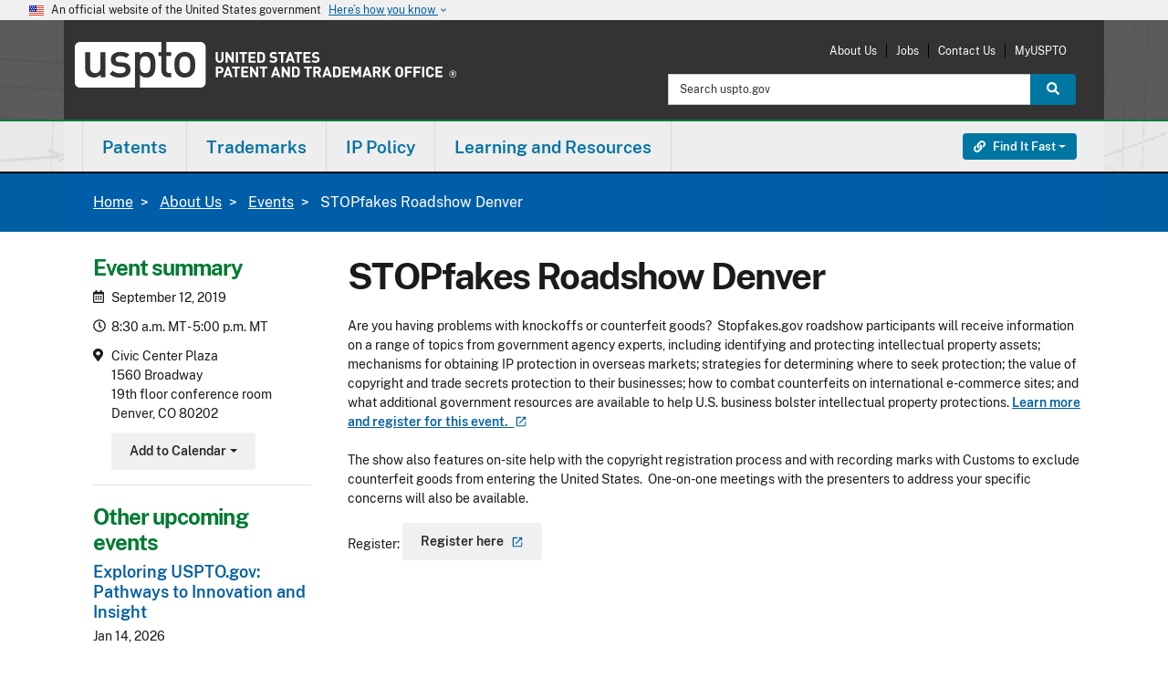

--- FILE ---
content_type: text/html; charset=UTF-8
request_url: https://www.uspto.gov/about-us/events/stopfakes-roadshow-denver
body_size: 18758
content:
<!DOCTYPE html><html lang="en" dir="ltr" prefix="og: https://ogp.me/ns#"><head><meta http-equiv="X-UA-Compatible" content="IE=edge"><meta charset="utf-8"><meta name="description" content="Are you having problems with knockoffs or counterfeit goods?&nbsp; Stopfakes.gov roadshow participants will receive information on a range&nbsp;of topics from"><link rel="canonical" href="https://www.uspto.gov/about-us/events/stopfakes-roadshow-denver"><link rel="shortlink" href="https://www.uspto.gov/about-us/events/stopfakes-roadshow-denver"><meta property="og:site_name" content="United States Patent and Trademark Office"><meta property="og:type" content="website"><meta property="og:url" content="https://www.uspto.gov/about-us/events/stopfakes-roadshow-denver"><meta property="og:title" content="STOPfakes Roadshow Denver"><meta property="og:description" content="Are you having problems with knockoffs or counterfeit goods?&nbsp; Stopfakes.gov roadshow participants will receive information on a range&nbsp;of topics from"><meta name="dcterms.title" content="STOPfakes Roadshow Denver"><meta name="dcterms.subject" content="Events,Trademarks,Rocky Mountain Office,Intellectual Property (IP)"><meta name="dcterms.description" content="Are you having problems with knockoffs or counterfeit goods?&nbsp; Stopfakes.gov roadshow participants will receive information on a range&nbsp;of topics from"><meta name="dcterms.type" content="Event"><meta name="dcterms.format" content="text/html"><meta name="dcterms.identifier" content="https://www.uspto.gov/about-us/events/stopfakes-roadshow-denver"><meta name="dcterms.language" content="en-US"><meta name="dcterms.created" content="2019-08-01T20:42:07Z"><meta name="dcterms.modified" content="2019-08-05T14:23:49Z"><meta name="twitter:card" content="summary_large_image"><meta name="MobileOptimized" content="width"><meta name="HandheldFriendly" content="true"><meta name="viewport" content="width=device-width, initial-scale=1.0"><meta property="og:image" content="https://www.uspto.gov/themes/custom/uspto_ds/images/USPTO-logo-RGB-stacked-1200px.png"><meta property="og:image:alt" content=""><link rel="icon" href="/themes/custom/uspto_ds/favicon.ico" type="image/vnd.microsoft.icon"><meta name="uspto.pageowner" content="Rmountain"><meta name="uspto.pagetype" content="event"><meta name="uspto.search.filter" content="Other"><meta name="uspto.event.start" content="2019-09-12T14:30:00Z"><title>STOPfakes Roadshow Denver | USPTO</title><link rel="stylesheet" media="all" href="/sites/default/files/css/css_RjSejyHDQKUEQFj3zjyzr9VcPkIlDaV8hON5keGyWyY.css?delta=0&amp;language=en&amp;theme=uspto_ds&amp;include=[base64]"><link rel="stylesheet" media="all" href="//addtocalendar.com/atc/1.5/atc-base.css"><link rel="stylesheet" media="all" href="/sites/default/files/css/css_JB_rrYsacZ9CW4ZkpIQ1MhwmoTNs3Wu3WfFKPR0YmrU.css?delta=2&amp;language=en&amp;theme=uspto_ds&amp;include=[base64]"><link rel="stylesheet" media="all" href="/sites/default/files/css/css_FXF0XcwYEThjRBXUDBQhfUvFy4jYeG_UPdO6JjVH2ug.css?delta=3&amp;language=en&amp;theme=uspto_ds&amp;include=[base64]"><link rel="stylesheet" media="all" href="/themes/custom/uspto_ds/css/uspto.theme.min.css?t8k3us"><link rel="stylesheet" media="all" href="/themes/custom/uspto_ds/css/uspto-icons.css?t8k3us"><link rel="stylesheet" media="all" href="/themes/custom/uspto_ds/css/supp-min.css?t8k3us"><link rel="stylesheet" media="all" href="/themes/custom/uspto_ds/css/colorbox.css?t8k3us"><link rel="stylesheet" media="all" href="/themes/custom/uspto_ds/css/usptostrap.v3.min.css?t8k3us"> <script type="application/json" data-drupal-selector="drupal-settings-json">{"path":{"baseUrl":"\/","pathPrefix":"","currentPath":"node\/190956","currentPathIsAdmin":false,"isFront":false,"currentLanguage":"en"},"pluralDelimiter":"\u0003","suppressDeprecationErrors":true,"ajaxPageState":{"libraries":"[base64]","theme":"uspto_ds","theme_token":null},"ajaxTrustedUrl":[],"data":{"extlink":{"extTarget":true,"extTargetAppendNewWindowLabel":"(opens in a new window)","extTargetNoOverride":true,"extNofollow":false,"extTitleNoOverride":false,"extNoreferrer":false,"extFollowNoOverride":false,"extClass":"ext","extLabel":"(link is external)","extImgClass":false,"extSubdomains":true,"extExclude":"(http(s)?:\\\/\\\/[^\\\/]*uspto\\.gov[\\\/]?)|(usptogov\\.sharepoint\\.com)|(http(s)?:\\\/\\\/[^\\\/]*id\\.me.*)|(uspto\\.cosocloud\\.com)|(uspto\\.my\\.salesforce\\-sites\\.com)|(.\\.gov)|(.\\.mil)","extInclude":"","extCssExclude":"","extCssInclude":"","extCssExplicit":"","extAlert":false,"extAlertText":"This link will take you to an external web site. We are not responsible for their content.","extHideIcons":false,"mailtoClass":"0","telClass":"0","mailtoLabel":"(link sends email)","telLabel":"(link is a phone number)","extUseFontAwesome":false,"extIconPlacement":"append","extPreventOrphan":true,"extFaLinkClasses":"fa fa-external-link","extFaMailtoClasses":"fa fa-envelope-o","extAdditionalLinkClasses":"","extAdditionalMailtoClasses":"","extAdditionalTelClasses":"","extFaTelClasses":"fa fa-phone","whitelistedDomains":[],"extExcludeNoreferrer":""}},"user":{"uid":0,"permissionsHash":"fd73bc79d013c090b7bfce3e5df8da070f96318646054d5c3f534fa36f80d050"}}</script><script src="/core/assets/vendor/jquery/jquery.min.js?v=4.0.0-rc.1"></script><script src="/sites/default/files/js/js_UdSmxDH-QhcOXgORC98OiGW1gnvvhZwgyc6DhwMQf8U.js?scope=header&amp;delta=1&amp;language=en&amp;theme=uspto_ds&amp;include=[base64]"></script><script src="/libraries/fontawesome/js/all.min.js?v=6.4.2" defer></script><script src="/libraries/fontawesome/js/v4-shims.min.js?v=6.4.2" defer></script><script src="https://cdn.jsdelivr.net/npm/js-cookie@3.0.5/dist/js.cookie.min.js"></script><script src="/modules/custom/uspto_alerts/js/uspto_alerts.js?t8k3us" defer></script><script src="/libraries/fontawesome/js/fontawesome.min.js?v=6.4.2" defer></script></head><body class="one-sidebar sidebar-first path-node page-node-type-event node-type-event ds-2"> <a href="#main-content" class="visually-hidden focusable skip-link"> Skip to main content </a><div class="dialog-off-canvas-main-canvas" data-off-canvas-main-canvas> <section class="banner" aria-label="Official government website"><div class="accordion"><div class="d-md-none"> <button class="btn accordion-btn" type="button" data-bs-toggle="collapse" data-bs-target="#gov-banner" aria-expanded="false" aria-controls="gov-banner"><div class="banner-inner"> <img class="banner-header-flag me-2" src="/themes/custom/uspto_ds/img/us_flag_small.png" alt="U.S. flag"><div class="flex-fill"><p class="banner-header-text"> An official website of the United States government <span class="expand-btn">Here&rsquo;s how you know <i class="material-icons" role="img" title="Arrow icon">keyboard_arrow_down</i> </span></p></div> <span class="close-btn"> <i class="material-icons" role="img" title="Close">close</i> </span></div> </button></div><div class="d-none d-md-block"><div class="banner-inner align-itens-center"> <img class="banner-header-flag me-2" src="/themes/custom/uspto_ds/img/us_flag_small.png" alt="U.S. flag"><p class="banner-header-text">An official website of the United States government</p> <button class="btn banner-btn ms-2" type="button" data-bs-toggle="collapse" data-bs-target="#gov-banner" aria-expanded="false" aria-controls="gov-banner"> Here&rsquo;s how you know <i class="material-icons" role="img" title="Arrow icon">keyboard_arrow_down</i> </button></div></div><div class="banner-content collapse" id="gov-banner"><div class="row no-gutters-sm"><div class="col-md-6 d-table media"> <img class="banner-icon d-table-cell" src="/themes/custom/uspto_ds/img/icon-dot-gov.svg" role="img" alt="Dot gov"><div class="align-top d-table-cell media-body"><p> <strong>Official websites use .gov</strong> A <strong>.gov</strong> website belongs to an official government organization in the United States.</p></div></div><div class="col-md-6 d-table media"> <img class="align-self-start banner-icon d-table-cell" src="/themes/custom/uspto_ds/img/icon-https.svg" role="img" alt="Https"><div class="align-top d-table-cell media-body"><p> <strong>The site is secure.</strong> A <strong>lock</strong> ( <i class="material-icons md-sm">lock</i> ) or <strong>https://</strong> means you&rsquo;ve safely connected to the .gov website. Share sensitive information only on official, secure websites.</p></div></div></div></div></div></section><header id="header" class="uspto-enable-sticky-nav" role="banner"><p id="skip-link"> <a href="#main" class="visually-hidden-focusable">Jump to main content</a></p><div class="region region-header-top"><div class="container-lg pt-2 pb-3"><div id="site-logo" class="site-logo-region"><a class="logo" href="/" target="_self" title="United States Patent and Trademark Office - An Agency of the Department of Commerce"><span class="sr-only">USPTO - United States Patent and Trademark Office</span></a></div><div id="print-logo"><img src="/themes/custom/uspto_ds/images/uspto-print-logo.png" alt="United States Patent and Trademark Office - An Agency of the Department of Commerce"></div><div class="region-utility-menu"><nav class="mobile-menu-options"><ul class="menu"><li class="menu-item"><a href="#launch-search" target="_self" id="launch-search" class=""><span class="fas fa-search fa-2x"></span><br>Search</a></li><li class="menu-item"><a href="#launch-links" target="_self" id="launch-links" class=""><span class="fas fa-link fa-2x"></span><br><span class="sr-only">Find it Fast </span>Links</a></li><li class="menu-item"><a href="#launch-menu" target="_self" id="launch-menu" class=""><span class="fas fa-bars fa-2x"></span><br>Menu</a></li></ul></nav><nav role="navigation" aria-labelledby="block-uspto-account-menu-menu" id="block-uspto-account-menu" class="block block-menu navigation menu--account"><h2 class="visually-hidden" id="block-uspto-account-menu-menu">User account menu</h2><ul region="header_top" class="menu"><li class="menu-item"> <a href="/about-us" data-drupal-link-system-path="about-us">About Us</a></li><li class="menu-item"> <a href="/jobs/join-us" data-drupal-link-system-path="jobs/join-us">Jobs</a></li><li class="menu-item"> <a href="/about-us/contact-us" data-drupal-link-system-path="about-us/contact-us">Contact Us</a></li><li class="menu-item"> <a href="https://my.uspto.gov">MyUSPTO</a></li></ul> </nav><div class="usasearch-search-block-form block block-search block-search-form" data-drupal-selector="usasearch-search-block-form" novalidate="novalidate" id="block-usasearchform"><form block="block-uspto-search" action="https://www-search.uspto.gov/WWW-search.html" method="GET" id="search-block-form"><div class="input-group"> <label for="headerSearchInput" class="visually-hidden">Search:</label> <input id="headerSearchInput" title="Search uspto.gov" name="q" placeholder="Search uspto.gov" class="form-control form-search" type="search" size="15" maxlength="128" value> <input type="hidden" name="op" value="Search"> <input type="hidden" name="searchDomain" value="WWW"> <input type="hidden" name="source" value="www"> <input type="hidden" name="fresh" value="true"> <button id="headerSearchButton" class="btn btn-search btn-info" type="submit"> <span class="fas fa-search"></span> <span class="visually-hidden">Search</span> </button></div></form></div></div></div></div> <span><div class="region-header-middle uspto-sticky-nav sg-esi--header"> <nav id="uspto-top-nav" class="navbar"><div class="container-lg px-0"><div class="region region-primary-menu"> <nav role="navigation" aria-labelledby="block-uspto-main-menu-menu" id="block-uspto-main-menu" class="block block-menu navigation menu--main"><h2 class="visually-hidden" id="block-uspto-main-menu-menu">Main navigation</h2><div id="uspto-navbar-main"><ul class="nav navbar" role="menu" id="uspto-main-menu"><li id="main-menu_patents_primary_menu" class="dropdown yamm-fw" role="menuitem"><a href="/patents" class="dropdown-toggle" data-bs-toggle="dropdown" role="button">Patents</a><div class="dropdown-menu" role="menu"><div class="dropdown-col"><ul><li id="main-menu_0_patents_primary_menu_get-started_primary_menu" class="menu-header" role="menuitem"><span class="header-text">Get started</span></li><li id="main-menu_0_patents_primary_menu_0_get-started_primary_menu_patent-basics_primary_menu" role="menuitem"><a href="/patents/basics" data-drupal-link-system-path="patents/basics">Patent basics</a></li><li id="main-menu_0_patents_primary_menu_1_get-started_primary_menu_search-our-patent-database_primary_menu" role="menuitem"><a href="/patents/search/patent-public-search" data-drupal-link-system-path="patents/search/patent-public-search">Search our patent database</a></li><li id="main-menu_0_patents_primary_menu_2_get-started_primary_menu_how-to-apply_primary_menu" role="menuitem"><a href="/patents/basics/patent-process-overview" data-drupal-link-system-path="patents/basics/patent-process-overview">How to apply</a></li><li id="main-menu_0_patents_primary_menu_3_get-started_primary_menu_patent-videos_primary_menu" role="menuitem"><a href="https://www.uspto.gov/learning-and-resources/uspto-videos#patents">Patent videos</a></li></ul></div><div class="dropdown-col"><ul><li id="main-menu_1_patents_primary_menu_apply-for-patent_primary_menu" class="menu-header" role="menuitem"><span class="header-text">Apply for patent</span></li><li id="main-menu_1_patents_primary_menu_0_apply-for-patent_primary_menu_apply-online_primary_menu" role="menuitem"><a href="/patents/apply/patent-center" data-drupal-link-system-path="patents/apply/patent-center">Apply online</a></li><li id="main-menu_1_patents_primary_menu_1_apply-for-patent_primary_menu_checking-application-status_primary_menu" role="menuitem"><a href="/patents/apply/checking-application-status/check-filing-status-your-patent-application" data-drupal-link-system-path="patents/apply/checking-application-status/check-filing-status-your-patent-application">Checking application status</a></li><li id="main-menu_1_patents_primary_menu_2_apply-for-patent_primary_menu_patent-forms_primary_menu" role="menuitem"><a href="/patents/apply/forms" data-drupal-link-system-path="patents/apply/forms">Patent forms</a></li><li id="main-menu_1_patents_primary_menu_3_apply-for-patent_primary_menu_respond-to-office-actions_primary_menu" role="menuitem"><a href="/patents/maintain/responding-office-actions" data-drupal-link-system-path="patents/maintain/responding-office-actions">Respond to office actions</a></li><li id="main-menu_1_patents_primary_menu_4_apply-for-patent_primary_menu_respond-to-notices_primary_menu" role="menuitem"><a href="/patents/apply/when-patent-applications-are-incomplete-or-missing-information" data-drupal-link-system-path="patents/apply/when-patent-applications-are-incomplete-or-missing-information">Respond to notices</a></li><li id="main-menu_1_patents_primary_menu_5_apply-for-patent_primary_menu_protect-against-scams_primary_menu" role="menuitem"><a href="/patents/fraud" data-drupal-link-system-path="patents/fraud">Protect against scams</a></li></ul></div><div class="dropdown-col"><ul><li id="main-menu_2_patents_primary_menu_maintain-your-patent_primary_menu" class="menu-header" role="menuitem"><span class="header-text">Maintain your patent</span></li><li id="main-menu_2_patents_primary_menu_0_maintain-your-patent_primary_menu_how-to-renew_primary_menu" role="menuitem"><a href="/patents/maintain" data-drupal-link-system-path="patents/maintain">How to renew</a></li><li id="main-menu_2_patents_primary_menu_1_maintain-your-patent_primary_menu_maintenance-fees_primary_menu" role="menuitem"><a href="https://www.uspto.gov/patents/basics/manage#fees">Maintenance fees</a></li><li id="main-menu_2_patents_primary_menu_2_maintain-your-patent_primary_menu_patent-litigation_primary_menu" role="menuitem"><a href="https://www.uspto.gov/patents/basics/manage#infringement">Patent litigation</a></li><li id="main-menu_2_patents_primary_menu_3_maintain-your-patent_primary_menu_correct-your-patent_primary_menu" role="menuitem"><a href="/patents/maintain/data-management-services" data-drupal-link-system-path="patents/maintain/data-management-services">Correct your patent</a></li><li id="main-menu_2_patents_primary_menu_4_maintain-your-patent_primary_menu_transfer-ownership_primary_menu" role="menuitem"><a href="/patents/maintain/patents-assignments-change-search-ownership" data-drupal-link-system-path="patents/maintain/patents-assignments-change-search-ownership">Transfer ownership</a></li></ul></div><div class="dropdown-col"><ul><li id="main-menu_4_patents_primary_menu_patent-practitioners_primary_menu" class="menu-header" role="menuitem"><span class="header-text">Patent practitioners</span></li><li id="main-menu_4_patents_primary_menu_0_patent-practitioners_primary_menu_patent-center_primary_menu" role="menuitem"><a href="/patents/apply/patent-center" title="File and manage patent applications online" data-drupal-link-system-path="patents/apply/patent-center">Patent Center</a><p class="link-description">File and manage patent applications online</p></li><li id="main-menu_4_patents_primary_menu_1_patent-practitioners_primary_menu_patent-forms_primary_menu" role="menuitem"><a href="/patents/apply/forms" data-drupal-link-system-path="patents/apply/forms">Patent forms</a></li><li id="main-menu_4_patents_primary_menu_2_patent-practitioners_primary_menu_patent-fees_primary_menu" role="menuitem"><a href="/learning-and-resources/fees-and-payment/uspto-fee-schedule" data-drupal-link-system-path="learning-and-resources/fees-and-payment/uspto-fee-schedule">Patent fees</a></li><li id="main-menu_4_patents_primary_menu_3_patent-practitioners_primary_menu_order-certified-copies_primary_menu" role="menuitem"><a href="https://certifiedcopycenter.uspto.gov/">Order certified copies</a></li><li id="main-menu_4_patents_primary_menu_4_patent-practitioners_primary_menu_mpep-manual_primary_menu" role="menuitem"><a href="https://www.uspto.gov/web/offices/pac/mpep/index.html">MPEP manual</a></li><li id="main-menu_4_patents_primary_menu_5_patent-practitioners_primary_menu_open-data-portal_primary_menu" role="menuitem"><a href="https://data.uspto.gov/home">Open Data Portal</a></li><li id="main-menu_4_patents_primary_menu_6_patent-practitioners_primary_menu_international-patent-filings_primary_menu" role="menuitem"><a href="/patents/basics/international-patent-cooperation" data-drupal-link-system-path="patents/basics/international-patent-cooperation">International patent filings</a></li><li id="main-menu_4_patents_primary_menu_7_patent-practitioners_primary_menu_request-reexamination_primary_menu" role="menuitem"><a href="/about-us/organizational-offices/office-commissioner-patents/central-reexamination-unit" data-drupal-link-system-path="about-us/organizational-offices/office-commissioner-patents/central-reexamination-unit">Request reexamination</a></li><li id="main-menu_4_patents_primary_menu_8_patent-practitioners_primary_menu_patent-trial-and-appeal-board_primary_menu" role="menuitem"><a href="/patents/ptab" data-drupal-link-system-path="patents/ptab">Patent Trial and Appeal Board</a></li></ul></div></div></li><li id="main-menu_trademarks_primary_menu" class="dropdown yamm-fw" role="menuitem"><a href="/trademarks" class="dropdown-toggle" data-bs-toggle="dropdown" role="button">Trademarks</a><div class="dropdown-menu" role="menu"><div class="dropdown-col"><ul><li id="main-menu_0_trademarks_primary_menu_get-started_primary_menu" class="menu-header" role="menuitem"><span class="header-text">Get started</span></li><li id="main-menu_0_trademarks_primary_menu_0_get-started_primary_menu_learn-about-searching_primary_menu" role="menuitem"><a href="/trademarks/search" data-drupal-link-system-path="trademarks/search">Learn about searching</a></li><li id="main-menu_0_trademarks_primary_menu_1_get-started_primary_menu_trademark-basics_primary_menu" role="menuitem"><a href="/trademarks/basics" data-drupal-link-system-path="trademarks/basics">Trademark basics</a></li><li id="main-menu_0_trademarks_primary_menu_2_get-started_primary_menu_search-our-trademark-database_primary_menu" role="menuitem"><a href="https://tmsearch.uspto.gov/">Search our trademark database</a></li><li id="main-menu_0_trademarks_primary_menu_3_get-started_primary_menu_how-to-apply_primary_menu" role="menuitem"><a href="/trademarks/basics/trademark-process" data-drupal-link-system-path="trademarks/basics/trademark-process">How to apply</a></li><li id="main-menu_0_trademarks_primary_menu_4_get-started_primary_menu_trademark-videos_primary_menu" role="menuitem"><a href="/trademarks/videos#type-trademark-basics" data-drupal-link-system-path="trademarks/videos">Trademark videos</a></li></ul></div><div class="dropdown-col"><ul><li id="main-menu_1_trademarks_primary_menu_apply-to-register_primary_menu" class="menu-header" role="menuitem"><span class="header-text">Apply to register</span></li><li id="main-menu_1_trademarks_primary_menu_0_apply-to-register_primary_menu_apply-online_primary_menu" role="menuitem"><a href="/trademarks/apply" data-drupal-link-system-path="trademarks/apply">Apply online</a></li><li id="main-menu_1_trademarks_primary_menu_2_apply-to-register_primary_menu_checking-application-status-viewing-documents_primary_menu" role="menuitem"><a href="/trademarks/apply/check-status-view-documents" data-drupal-link-system-path="trademarks/apply/check-status-view-documents">Checking application status &amp; viewing documents</a></li><li id="main-menu_1_trademarks_primary_menu_3_apply-to-register_primary_menu_all-trademark-forms_primary_menu" role="menuitem"><a href="/trademarks/apply/index-all-teas-forms" data-drupal-link-system-path="trademarks/apply/index-all-teas-forms">All trademark forms</a></li><li id="main-menu_1_trademarks_primary_menu_4_apply-to-register_primary_menu_respond-to-office-actions_primary_menu" role="menuitem"><a href="/trademarks/maintain/responding-office-actions" data-drupal-link-system-path="trademarks/maintain/responding-office-actions">Respond to office actions</a></li><li id="main-menu_1_trademarks_primary_menu_5_apply-to-register_primary_menu_protect-against-scams_primary_menu" role="menuitem"><a href="/trademarks/protect" data-drupal-link-system-path="trademarks/protect">Protect against scams</a></li></ul></div><div class="dropdown-col"><ul><li id="main-menu_2_trademarks_primary_menu_maintain-your-trademark_primary_menu" class="menu-header" role="menuitem"><span class="header-text">Maintain your trademark</span></li><li id="main-menu_2_trademarks_primary_menu_0_maintain-your-trademark_primary_menu_how-to-renew_primary_menu" role="menuitem"><a href="/trademarks/maintain/keeping-your-registration-alive" data-drupal-link-system-path="trademarks/maintain/keeping-your-registration-alive">How to renew</a></li><li id="main-menu_2_trademarks_primary_menu_1_maintain-your-trademark_primary_menu_maintenance-forms_primary_menu" role="menuitem"><a href="/trademarks/maintain" data-drupal-link-system-path="trademarks/maintain">Maintenance forms</a></li><li id="main-menu_2_trademarks_primary_menu_2_maintain-your-trademark_primary_menu_trademark-litigation_primary_menu" role="menuitem"><a href="/trademarks/been-sued-or-received-cease-and-desist-letter-answers-common-questions-about-trademark" data-drupal-link-system-path="trademarks/been-sued-or-received-cease-and-desist-letter-answers-common-questions-about-trademark">Trademark litigation</a></li><li id="main-menu_2_trademarks_primary_menu_3_maintain-your-trademark_primary_menu_transferring-ownership_primary_menu" role="menuitem"><a href="/trademarks/trademark-assignments-change-search-ownership" data-drupal-link-system-path="trademarks/trademark-assignments-change-search-ownership">Transferring ownership</a></li><li id="main-menu_2_trademarks_primary_menu_4_maintain-your-trademark_primary_menu_post-registration-audits_primary_menu" role="menuitem"><a href="/trademarks/maintain/post-registration-audit-program" data-drupal-link-system-path="trademarks/maintain/post-registration-audit-program">Post-registration audits</a></li></ul></div><div class="dropdown-col"><ul><li id="main-menu_4_trademarks_primary_menu_trademark-practitioners_primary_menu" class="menu-header" role="menuitem"><span class="header-text">Trademark practitioners</span></li><li id="main-menu_4_trademarks_primary_menu_0_trademark-practitioners_primary_menu_trademark-center_primary_menu" role="menuitem"><a href="https://trademarkcenter.uspto.gov/">Trademark Center</a></li><li id="main-menu_4_trademarks_primary_menu_1_trademark-practitioners_primary_menu_id-manual_primary_menu" role="menuitem"><a href="https://idm-tmng.uspto.gov/id-master-list-public.html">ID manual</a></li><li id="main-menu_4_trademarks_primary_menu_2_trademark-practitioners_primary_menu_teas-forms_primary_menu" role="menuitem"><a href="/trademarks/apply/index-all-teas-forms" data-drupal-link-system-path="trademarks/apply/index-all-teas-forms">TEAS forms</a></li><li id="main-menu_4_trademarks_primary_menu_3_trademark-practitioners_primary_menu_request-expungement-or-reexamination-proceeding_primary_menu" role="menuitem"><a href="/trademarks/protect/requesting-expungement-or-reexamination-proceeding" data-drupal-link-system-path="trademarks/protect/requesting-expungement-or-reexamination-proceeding">Request expungement or reexamination proceeding</a></li><li id="main-menu_4_trademarks_primary_menu_4_trademark-practitioners_primary_menu_check-status-in-tsdr_primary_menu" role="menuitem"><a href="https://tsdr.uspto.gov/">Check status in TSDR</a></li><li id="main-menu_4_trademarks_primary_menu_5_trademark-practitioners_primary_menu_trademark-trial-and-appeal-board_primary_menu" role="menuitem"><a href="/trademarks/ttab" data-drupal-link-system-path="trademarks/ttab">Trademark Trial and Appeal Board</a></li><li id="main-menu_4_trademarks_primary_menu_6_trademark-practitioners_primary_menu_madrid-protocol-international-protection_primary_menu" role="menuitem"><a href="/ip-policy/international-protection/madrid-protocol" data-drupal-link-system-path="ip-policy/international-protection/madrid-protocol">Madrid protocol international protection</a></li><li id="main-menu_4_trademarks_primary_menu_7_trademark-practitioners_primary_menu_order-certified-copies_primary_menu" role="menuitem"><a href="https://certifiedcopycenter.uspto.gov">Order certified copies</a></li></ul></div></div></li><li id="main-menu_ip-policy_primary_menu" class="dropdown yamm-fw" role="menuitem"><a href="/ip-policy" class="dropdown-toggle" data-bs-toggle="dropdown" role="button">IP Policy</a><div class="dropdown-menu" role="menu"><div class="dropdown-col"><ul><li id="main-menu_0_ip-policy_primary_menu_ip-policy_primary_menu" class="menu-header" role="menuitem"><span class="header-text">IP policy</span></li><li id="main-menu_0_ip-policy_primary_menu_0_ip-policy_primary_menu_patent-policy_primary_menu" role="menuitem"><a href="/ip-policy/patent-policy" data-drupal-link-system-path="ip-policy/patent-policy">Patent policy</a></li><li id="main-menu_0_ip-policy_primary_menu_1_ip-policy_primary_menu_industrial-design-policy_primary_menu" role="menuitem"><a href="/ip-policy/industrial-design-policy" data-drupal-link-system-path="ip-policy/industrial-design-policy">Industrial design policy</a></li><li id="main-menu_0_ip-policy_primary_menu_2_ip-policy_primary_menu_trademark-policy_primary_menu" role="menuitem"><a href="/ip-policy/trademark-policy" data-drupal-link-system-path="ip-policy/trademark-policy">Trademark policy</a></li><li id="main-menu_0_ip-policy_primary_menu_3_ip-policy_primary_menu_copyright-policy_primary_menu" role="menuitem"><a href="/ip-policy/copyright-policy" data-drupal-link-system-path="ip-policy/copyright-policy">Copyright policy</a></li><li id="main-menu_0_ip-policy_primary_menu_4_ip-policy_primary_menu_enforcement-policy_primary_menu" role="menuitem"><a href="/ip-policy/enforcement-policy" data-drupal-link-system-path="ip-policy/enforcement-policy">Enforcement policy</a></li><li id="main-menu_0_ip-policy_primary_menu_5_ip-policy_primary_menu_trade-secret-policy_primary_menu" role="menuitem"><a href="/ip-policy/trade-secret-policy" data-drupal-link-system-path="ip-policy/trade-secret-policy">Trade secret policy</a></li></ul></div><div class="dropdown-col"><ul><li id="main-menu_1_ip-policy_primary_menu_international-affairs_primary_menu" class="menu-header" role="menuitem"><span class="header-text">International affairs</span></li><li id="main-menu_1_ip-policy_primary_menu_0_international-affairs_primary_menu_ip-attach-program_primary_menu" role="menuitem"><a href="/ip-policy/ip-attache-program" data-drupal-link-system-path="ip-policy/ip-attache-program">IP Attaché Program</a></li><li id="main-menu_1_ip-policy_primary_menu_1_international-affairs_primary_menu_china-ip_primary_menu" role="menuitem"><a href="/ip-policy/china" data-drupal-link-system-path="ip-policy/china">China IP</a></li><li id="main-menu_1_ip-policy_primary_menu_2_international-affairs_primary_menu_ipr-toolkits_primary_menu" role="menuitem"><a href="/ip-policy/ipr-toolkits" data-drupal-link-system-path="ip-policy/ipr-toolkits">IPR toolkits</a></li><li id="main-menu_1_ip-policy_primary_menu_3_international-affairs_primary_menu_international-intergovernmental-organizations_primary_menu" role="menuitem"><a href="/ip-policy/international-intergovernmental-organizations" data-drupal-link-system-path="ip-policy/international-intergovernmental-organizations">International intergovernmental organizations</a></li></ul></div><div class="dropdown-col"><ul><li id="main-menu_2_ip-policy_primary_menu_ip-research-and-training_primary_menu" class="menu-header" role="menuitem"><span class="header-text">IP research and training </span></li><li id="main-menu_2_ip-policy_primary_menu_0_ip-research-and-training_primary_menu_economic-research_primary_menu" role="menuitem"><a href="/ip-policy/economic-research" data-drupal-link-system-path="ip-policy/economic-research">Economic research</a></li><li id="main-menu_2_ip-policy_primary_menu_1_ip-research-and-training_primary_menu_global-intellectual-property-academy_primary_menu" role="menuitem"><a href="/ip-policy/global-intellectual-property-academy" data-drupal-link-system-path="ip-policy/global-intellectual-property-academy">Global Intellectual Property Academy</a></li></ul></div><div class="dropdown-col"><ul><li id="main-menu_3_ip-policy_primary_menu_tools-links_primary_menu" class="menu-header" role="menuitem"><span class="header-text">Tools &amp; links</span></li><li id="main-menu_3_ip-policy_primary_menu_0_tools-links_primary_menu_legislative-resources_primary_menu" role="menuitem"><a href="/ip-policy/legislative-resources" title="Learn about our current legislative initiatives." data-drupal-link-system-path="ip-policy/legislative-resources">Legislative resources</a><p class="link-description">Learn about our current legislative initiatives.</p></li><li id="main-menu_3_ip-policy_primary_menu_1_tools-links_primary_menu_ipr-toolkits_primary_menu" role="menuitem"><a href="/ip-policy/ipr-toolkits" title="Find out how to protect intellectual property in other countries." data-drupal-link-system-path="ip-policy/ipr-toolkits">IPR toolkits</a><p class="link-description">Find out how to protect intellectual property in other countries.</p></li><li id="main-menu_3_ip-policy_primary_menu_2_tools-links_primary_menu_ip-policy-events_primary_menu" role="menuitem"><a href="/ip-policy/ip-policy-events" title="Find upcoming programs related to IP policy and international affairs" data-drupal-link-system-path="ip-policy/ip-policy-events">IP policy events</a><p class="link-description">Find upcoming programs related to IP policy and international affairs</p></li><li id="main-menu_3_ip-policy_primary_menu_3_tools-links_primary_menu_more-tools-links_primary_menu" role="menuitem"><a href="/ip-policy" data-drupal-link-system-path="ip-policy">More tools &amp; links</a></li></ul></div></div></li><li id="main-menu_learning-and-resources_primary_menu" class="dropdown yamm-fw" role="menuitem"><a href="/learning-resources" class="dropdown-toggle" data-bs-toggle="dropdown" role="button">Learning and Resources</a><div class="dropdown-menu" role="menu"><div class="dropdown-col"><ul><li id="main-menu_0_learning-and-resources_primary_menu_resources-by-audience_primary_menu" class="menu-header" role="menuitem"><span class="header-text">Resources by audience</span></li><li id="main-menu_0_learning-and-resources_primary_menu_0_resources-by-audience_primary_menu_attorneys-agents-paralegals_primary_menu" role="menuitem"><a href="/learning-and-resources/attorneys-agents-and-paralegals" data-drupal-link-system-path="learning-and-resources/attorneys-agents-and-paralegals">Attorneys, agents &amp; paralegals</a></li><li id="main-menu_0_learning-and-resources_primary_menu_1_resources-by-audience_primary_menu_inventors-entrepreneurs_primary_menu" role="menuitem"><a href="/learning-and-resources/inventors-entrepreneurs-resources" data-drupal-link-system-path="learning-and-resources/inventors-entrepreneurs-resources">Inventors &amp; entrepreneurs</a></li><li id="main-menu_0_learning-and-resources_primary_menu_2_resources-by-audience_primary_menu_kids-educators_primary_menu" role="menuitem"><a href="/learning-and-resources/kids-educators" data-drupal-link-system-path="learning-and-resources/kids-educators">Kids &amp; educators</a></li><li id="main-menu_0_learning-and-resources_primary_menu_3_resources-by-audience_primary_menu_media_primary_menu" role="menuitem"><a href="/about-us/news-updates" data-drupal-link-system-path="about-us/news-updates">Media</a></li><li id="main-menu_0_learning-and-resources_primary_menu_4_resources-by-audience_primary_menu_researchers-librarians_primary_menu" role="menuitem"><a href="/learning-and-resources/patent-trademark-resource-centers" data-drupal-link-system-path="learning-and-resources/patent-trademark-resource-centers">Researchers &amp; librarians</a></li><li id="main-menu_0_learning-and-resources_primary_menu_5_resources-by-audience_primary_menu_patent-trademark-practitioners_primary_menu" role="menuitem"><a href="/learning-and-resources/patent-and-trademark-practitioners" data-drupal-link-system-path="learning-and-resources/patent-and-trademark-practitioners">Patent &amp; trademark practitioners</a></li><li id="main-menu_0_learning-and-resources_primary_menu_6_resources-by-audience_primary_menu_ip-awards-and-recognition_primary_menu" role="menuitem"><a href="/learning-and-resources/honoring-innovation" data-drupal-link-system-path="learning-and-resources/honoring-innovation">IP awards and recognition</a></li></ul></div><div class="dropdown-col"><ul><li id="main-menu_1_learning-and-resources_primary_menu_getting-started_primary_menu" class="menu-header" role="menuitem"><span class="header-text">Getting started</span></li><li id="main-menu_1_learning-and-resources_primary_menu_0_getting-started_primary_menu_create-an-account_primary_menu" role="menuitem"><a href="/about-us/usptogov-account" data-drupal-link-system-path="about-us/usptogov-account">Create an account</a></li><li id="main-menu_1_learning-and-resources_primary_menu_1_getting-started_primary_menu_general-faqs_primary_menu" role="menuitem"><a href="/learning-and-resources/general-faqs" data-drupal-link-system-path="learning-and-resources/general-faqs">General FAQs</a></li><li id="main-menu_1_learning-and-resources_primary_menu_2_getting-started_primary_menu_ip-identifier_primary_menu" role="menuitem"><a href="https://ipidentifier.uspto.gov/">IP Identifier</a></li><li id="main-menu_1_learning-and-resources_primary_menu_3_getting-started_primary_menu_glossary-of-terms_primary_menu" role="menuitem"><a href="/learning-and-resources/glossary" data-drupal-link-system-path="learning-and-resources/glossary">Glossary of terms</a></li><li id="main-menu_1_learning-and-resources_primary_menu_4_getting-started_primary_menu_video-learning-center_primary_menu" role="menuitem"><a href="/learning-and-resources/uspto-videos" data-drupal-link-system-path="learning-and-resources/uspto-videos">Video Learning Center</a></li><li id="main-menu_1_learning-and-resources_primary_menu_5_getting-started_primary_menu_access-free-services_primary_menu" role="menuitem"><a href="/learning-and-resources/access-our-free-services" data-drupal-link-system-path="learning-and-resources/access-our-free-services">Access free services</a></li><li id="main-menu_1_learning-and-resources_primary_menu_6_getting-started_primary_menu_inspiring-stories-of-innovation_primary_menu" role="menuitem"><a href="/learning-and-resources/innovation-inspiration" data-drupal-link-system-path="learning-and-resources/innovation-inspiration">Inspiring stories of innovation</a></li></ul></div><div class="dropdown-col"><ul><li id="main-menu_2_learning-and-resources_primary_menu_publications-data_primary_menu" class="menu-header" role="menuitem"><span class="header-text">Publications &amp; data</span></li><li id="main-menu_2_learning-and-resources_primary_menu_0_publications-data_primary_menu_open-data-portal_primary_menu" role="menuitem"><a href="https://data.uspto.gov/home">Open data portal</a></li><li id="main-menu_2_learning-and-resources_primary_menu_1_publications-data_primary_menu_federal-register-notices_primary_menu" role="menuitem"><a href="/learning-and-resources/federal-register" data-drupal-link-system-path="learning-and-resources/federal-register">Federal Register Notices</a></li><li id="main-menu_2_learning-and-resources_primary_menu_2_publications-data_primary_menu_official-gazette_primary_menu" role="menuitem"><a href="/learning-and-resources/official-gazette" data-drupal-link-system-path="learning-and-resources/official-gazette">Official Gazette</a></li><li id="main-menu_2_learning-and-resources_primary_menu_3_publications-data_primary_menu_xml-resources_primary_menu" role="menuitem"><a href="/learning-and-resources/xml-resources" data-drupal-link-system-path="learning-and-resources/xml-resources">XML resources</a></li><li id="main-menu_2_learning-and-resources_primary_menu_4_publications-data_primary_menu_classification_primary_menu" role="menuitem"><a href="/patents/search/classification-standards-and-development" data-drupal-link-system-path="patents/search/classification-standards-and-development">Classification</a></li><li id="main-menu_2_learning-and-resources_primary_menu_5_publications-data_primary_menu_guidance-documents_primary_menu" role="menuitem"><a href="/guidance" data-drupal-link-system-path="guidance">Guidance documents</a></li><li id="main-menu_2_learning-and-resources_primary_menu_6_publications-data_primary_menu_statistics-and-dashboards_primary_menu" role="menuitem"><a href="/learning-and-resources/data-and-statistics" data-drupal-link-system-path="learning-and-resources/data-and-statistics">Statistics and dashboards</a></li></ul></div><div class="dropdown-col"><ul><li id="main-menu_3_learning-and-resources_primary_menu_tools-links_primary_menu" class="menu-header" role="menuitem"><span class="header-text">Tools &amp; links</span></li><li id="main-menu_3_learning-and-resources_primary_menu_0_tools-links_primary_menu_fees-and-payment_primary_menu" role="menuitem"><a href="/learning-and-resources/fees-and-payment" title="Learn about fees and pay online" data-drupal-link-system-path="learning-and-resources/fees-and-payment">Fees and payment</a><p class="link-description">Learn about fees and pay online</p></li><li id="main-menu_3_learning-and-resources_primary_menu_1_tools-links_primary_menu_training-and-events_primary_menu" role="menuitem"><a href="/about-us/events" title="Register for a virtual or in-person event" data-drupal-link-system-path="about-us/events">Training and events</a><p class="link-description">Register for a virtual or in-person event</p></li><li id="main-menu_3_learning-and-resources_primary_menu_2_tools-links_primary_menu_system-availability_primary_menu" role="menuitem"><a href="/system-status" title="Current status and planned maintenance for USPTO systems" data-drupal-link-system-path="system-status">System availability</a><p class="link-description">Current status and planned maintenance for USPTO systems</p></li><li id="main-menu_3_learning-and-resources_primary_menu_3_tools-links_primary_menu_operational-status_primary_menu" role="menuitem"><a href="/learning-and-resources/operating-status" title="Major events impacting customers" data-drupal-link-system-path="learning-and-resources/operating-status">Operational status</a><p class="link-description">Major events impacting customers</p></li><li id="main-menu_3_learning-and-resources_primary_menu_4_tools-links_primary_menu_more-tools-links_primary_menu" role="menuitem"><a href="/learning-resources" data-drupal-link-system-path="learning-resources">More tools &amp; links</a></li></ul></div></div></li></ul></div> </nav></div><div class="region region-secondary-menu"> <nav role="navigation" aria-labelledby="block-mobilenavigation-menu" id="block-mobilenavigation" class="block block-menu navigation menu--main"><h2 class="visually-hidden" id="block-mobilenavigation-menu">Mobile main menu</h2><ul region="secondary_menu" class="menu"><li id="main-menu_patents_secondary_menu" class="menu-item expanded"> <a href="/patents#patents-0" class="menuparent" aria-hidden="true"> Patents</a><ul class="menu"><li class="menu-item"><a href="/" class="menu__link menu-back" style="left: 0px;">Back</a></li><li id="main-menu_0_patents_secondary_menu_get-started_secondary_menu" class="menu-item expanded"> <a href="/patents#get-started-1" class="menuparent" aria-hidden="true"> Get started</a><ul class="menu"><li class="menu-item"><a href="/" class="menu__link menu-back" style="left: 0px;">Back</a></li><li id="main-menu_0_patents_secondary_menu_0_get-started_secondary_menu_patent-basics_secondary_menu" class="menu-item collapsed"> <a href="/patents/basics" data-drupal-link-system-path="patents/basics">Patent basics</a></li><li id="main-menu_0_patents_secondary_menu_1_get-started_secondary_menu_search-our-patent-database_secondary_menu" class="menu-item"> <a href="/patents/search/patent-public-search" data-drupal-link-system-path="patents/search/patent-public-search">Search our patent database</a></li><li id="main-menu_0_patents_secondary_menu_2_get-started_secondary_menu_how-to-apply_secondary_menu" class="menu-item"> <a href="/patents/basics/patent-process-overview" data-drupal-link-system-path="patents/basics/patent-process-overview">How to apply</a></li><li id="main-menu_0_patents_secondary_menu_3_get-started_secondary_menu_patent-videos_secondary_menu" class="menu-item"> <a href="https://www.uspto.gov/learning-and-resources/uspto-videos#patents">Patent videos</a></li><li id="main-menu_0_patents_secondary_menu_4_get-started_secondary_menu_international-cooperation_secondary_menu" class="menu-item collapsed"> <a href="/patents/basics/international-patent-cooperation" data-drupal-link-system-path="patents/basics/international-patent-cooperation">International cooperation</a></li><li id="main-menu_0_patents_secondary_menu_5_get-started_secondary_menu_patent-faqs_secondary_menu" class="menu-item"> <a href="/help/patent-help" data-drupal-link-system-path="help/patent-help">Patent FAQs</a></li><li id="main-menu_0_patents_secondary_menu_6_get-started_secondary_menu_identifying-patent-fraud_secondary_menu" class="menu-item"> <a href="/patents/fraud" data-drupal-link-system-path="patents/fraud">Identifying patent fraud</a></li></ul></li><li id="main-menu_1_patents_secondary_menu_apply-for-patent_secondary_menu" class="menu-item expanded"> <a href="/patents#apply-for-patent-1" class="menuparent" aria-hidden="true"> Apply for patent</a><ul class="menu"><li class="menu-item"><a href="/" class="menu__link menu-back" style="left: 0px;">Back</a></li><li id="main-menu_1_patents_secondary_menu_0_apply-for-patent_secondary_menu_apply-online_secondary_menu" class="menu-item"> <a href="/patents/apply/patent-center" data-drupal-link-system-path="patents/apply/patent-center">Apply online</a></li><li id="main-menu_1_patents_secondary_menu_1_apply-for-patent_secondary_menu_checking-application-status_secondary_menu" class="menu-item collapsed"> <a href="/patents/apply/checking-application-status/check-filing-status-your-patent-application" data-drupal-link-system-path="patents/apply/checking-application-status/check-filing-status-your-patent-application">Checking application status</a></li><li id="main-menu_1_patents_secondary_menu_2_apply-for-patent_secondary_menu_patent-forms_secondary_menu" class="menu-item"> <a href="/patents/apply/forms" data-drupal-link-system-path="patents/apply/forms">Patent forms</a></li><li id="main-menu_1_patents_secondary_menu_3_apply-for-patent_secondary_menu_respond-to-office-actions_secondary_menu" class="menu-item"> <a href="/patents/maintain/responding-office-actions" data-drupal-link-system-path="patents/maintain/responding-office-actions">Respond to office actions</a></li><li id="main-menu_1_patents_secondary_menu_4_apply-for-patent_secondary_menu_respond-to-notices_secondary_menu" class="menu-item"> <a href="/patents/apply/when-patent-applications-are-incomplete-or-missing-information" data-drupal-link-system-path="patents/apply/when-patent-applications-are-incomplete-or-missing-information">Respond to notices</a></li><li id="main-menu_1_patents_secondary_menu_5_apply-for-patent_secondary_menu_protect-against-scams_secondary_menu" class="menu-item"> <a href="/patents/fraud" data-drupal-link-system-path="patents/fraud">Protect against scams</a></li><li id="main-menu_1_patents_secondary_menu_6_apply-for-patent_secondary_menu_patent-public-search_secondary_menu" class="menu-item collapsed"> <a href="/patents/search/patent-public-search" data-drupal-link-system-path="patents/search/patent-public-search">Patent Public Search</a></li><li id="main-menu_1_patents_secondary_menu_7_apply-for-patent_secondary_menu_search-for-patents_secondary_menu" class="menu-item collapsed"> <a href="/patents/search" data-drupal-link-system-path="patents/search">Search for patents</a></li><li id="main-menu_1_patents_secondary_menu_8_apply-for-patent_secondary_menu_filing-online_secondary_menu" class="menu-item collapsed"> <a href="/patents/apply" data-drupal-link-system-path="patents/apply">Filing online</a></li><li id="main-menu_1_patents_secondary_menu_9_apply-for-patent_secondary_menu_petitions_secondary_menu" class="menu-item"> <a href="/patents/apply/petitions" data-drupal-link-system-path="patents/apply/petitions">Petitions</a></li><li id="main-menu_1_patents_secondary_menu_10_apply-for-patent_secondary_menu_patent-trial-and-appeal-board_secondary_menu" class="menu-item collapsed"> <a href="/patents/ptab" data-drupal-link-system-path="patents/ptab">Patent Trial and Appeal Board</a></li></ul></li><li id="main-menu_2_patents_secondary_menu_maintain-your-patent_secondary_menu" class="menu-item expanded"> <a href="/patents#maintain-your-patent-1" class="menuparent" aria-hidden="true"> Maintain your patent</a><ul class="menu"><li class="menu-item"><a href="/" class="menu__link menu-back" style="left: 0px;">Back</a></li><li id="main-menu_2_patents_secondary_menu_0_maintain-your-patent_secondary_menu_how-to-renew_secondary_menu" class="menu-item"> <a href="/patents/maintain" data-drupal-link-system-path="patents/maintain">How to renew</a></li><li id="main-menu_2_patents_secondary_menu_1_maintain-your-patent_secondary_menu_maintenance-fees_secondary_menu" class="menu-item"> <a href="https://www.uspto.gov/patents/basics/manage#fees">Maintenance fees</a></li><li id="main-menu_2_patents_secondary_menu_2_maintain-your-patent_secondary_menu_patent-litigation_secondary_menu" class="menu-item"> <a href="https://www.uspto.gov/patents/basics/manage#infringement">Patent litigation</a></li><li id="main-menu_2_patents_secondary_menu_3_maintain-your-patent_secondary_menu_correct-your-patent_secondary_menu" class="menu-item"> <a href="/patents/maintain/data-management-services" data-drupal-link-system-path="patents/maintain/data-management-services">Correct your patent</a></li><li id="main-menu_2_patents_secondary_menu_4_maintain-your-patent_secondary_menu_transfer-ownership_secondary_menu" class="menu-item"> <a href="/patents/maintain/patents-assignments-change-search-ownership" data-drupal-link-system-path="patents/maintain/patents-assignments-change-search-ownership">Transfer ownership</a></li></ul></li><li id="main-menu_3_patents_secondary_menu_more-patents_secondary_menu" class="menu-item expanded"> <a href="/patents#more-patents-1" class="menuparent" aria-hidden="true"> More Patents</a><ul class="menu"><li class="menu-item"><a href="/" class="menu__link menu-back" style="left: 0px;">Back</a></li><li id="main-menu_3_patents_secondary_menu_0_more-patents_secondary_menu_initiatives_secondary_menu" class="menu-item collapsed"> <a href="/patents/initiatives" data-drupal-link-system-path="patents/initiatives">Initiatives</a></li><li id="main-menu_3_patents_secondary_menu_1_more-patents_secondary_menu_forms_secondary_menu" class="menu-item"> <a href="/patents/apply/forms" data-drupal-link-system-path="patents/apply/forms">Forms</a></li><li id="main-menu_3_patents_secondary_menu_2_more-patents_secondary_menu_fees-payment-information_secondary_menu" class="menu-item"> <a href="/learning-and-resources/fees-and-payment/fees-payments-faqs" data-drupal-link-system-path="learning-and-resources/fees-and-payment/fees-payments-faqs">Fees &amp; payment information</a></li><li id="main-menu_3_patents_secondary_menu_3_more-patents_secondary_menu_patents-announcements_secondary_menu" class="menu-item"> <a href="/patents/patent-announcements" data-drupal-link-system-path="patents/patent-announcements">Patents Announcements</a></li><li id="main-menu_3_patents_secondary_menu_4_more-patents_secondary_menu_patents-ombuds_secondary_menu" class="menu-item"> <a href="/learning-and-resources/support-centers/patents-ombuds-office" data-drupal-link-system-path="learning-and-resources/support-centers/patents-ombuds-office">Patents Ombuds</a></li><li id="main-menu_3_patents_secondary_menu_5_more-patents_secondary_menu_laws-and-regulations_secondary_menu" class="menu-item collapsed"> <a href="/patents/laws" data-drupal-link-system-path="patents/laws">Laws and Regulations</a></li><li id="main-menu_3_patents_secondary_menu_6_more-patents_secondary_menu_contact-patents_secondary_menu" class="menu-item"> <a href="/patents/contact-patents" data-drupal-link-system-path="patents/contact-patents">Contact Patents</a></li><li id="main-menu_3_patents_secondary_menu_7_more-patents_secondary_menu_patent-technology-centers-management_secondary_menu" class="menu-item collapsed"> <a href="/patents/contact-patents/patent-technology-centers-management" data-drupal-link-system-path="patents/contact-patents/patent-technology-centers-management">Patent Technology Centers Management</a></li></ul></li><li id="main-menu_4_patents_secondary_menu_patent-practitioners_secondary_menu" class="menu-item expanded"> <a href="/patents#patent-practitioners-1" class="menuparent" aria-hidden="true"> Patent practitioners</a><ul class="menu"><li class="menu-item"><a href="/" class="menu__link menu-back" style="left: 0px;">Back</a></li><li id="main-menu_4_patents_secondary_menu_0_patent-practitioners_secondary_menu_patent-center_secondary_menu" class="menu-item"> <a href="/patents/apply/patent-center" title="File and manage patent applications online" data-drupal-link-system-path="patents/apply/patent-center">Patent Center</a></li><li id="main-menu_4_patents_secondary_menu_1_patent-practitioners_secondary_menu_patent-forms_secondary_menu" class="menu-item"> <a href="/patents/apply/forms" data-drupal-link-system-path="patents/apply/forms">Patent forms</a></li><li id="main-menu_4_patents_secondary_menu_2_patent-practitioners_secondary_menu_patent-fees_secondary_menu" class="menu-item"> <a href="/learning-and-resources/fees-and-payment/uspto-fee-schedule" data-drupal-link-system-path="learning-and-resources/fees-and-payment/uspto-fee-schedule">Patent fees</a></li><li id="main-menu_4_patents_secondary_menu_3_patent-practitioners_secondary_menu_order-certified-copies_secondary_menu" class="menu-item"> <a href="https://certifiedcopycenter.uspto.gov/">Order certified copies</a></li><li id="main-menu_4_patents_secondary_menu_4_patent-practitioners_secondary_menu_mpep-manual_secondary_menu" class="menu-item"> <a href="https://www.uspto.gov/web/offices/pac/mpep/index.html">MPEP manual</a></li><li id="main-menu_4_patents_secondary_menu_5_patent-practitioners_secondary_menu_open-data-portal_secondary_menu" class="menu-item"> <a href="https://data.uspto.gov/home">Open Data Portal</a></li><li id="main-menu_4_patents_secondary_menu_6_patent-practitioners_secondary_menu_international-patent-filings_secondary_menu" class="menu-item"> <a href="/patents/basics/international-patent-cooperation" data-drupal-link-system-path="patents/basics/international-patent-cooperation">International patent filings</a></li><li id="main-menu_4_patents_secondary_menu_7_patent-practitioners_secondary_menu_request-reexamination_secondary_menu" class="menu-item"> <a href="/about-us/organizational-offices/office-commissioner-patents/central-reexamination-unit" data-drupal-link-system-path="about-us/organizational-offices/office-commissioner-patents/central-reexamination-unit">Request reexamination</a></li><li id="main-menu_4_patents_secondary_menu_8_patent-practitioners_secondary_menu_patent-trial-and-appeal-board_secondary_menu" class="menu-item"> <a href="/patents/ptab" data-drupal-link-system-path="patents/ptab">Patent Trial and Appeal Board</a></li></ul></li></ul></li><li id="main-menu_trademarks_secondary_menu" class="menu-item expanded"> <a href="/trademarks#trademarks-0" class="menuparent" aria-hidden="true"> Trademarks</a><ul class="menu"><li class="menu-item"><a href="/" class="menu__link menu-back" style="left: 0px;">Back</a></li><li id="main-menu_0_trademarks_secondary_menu_get-started_secondary_menu" class="menu-item expanded"> <a href="/trademarks#get-started-1" class="menuparent" aria-hidden="true"> Get started</a><ul class="menu"><li class="menu-item"><a href="/" class="menu__link menu-back" style="left: 0px;">Back</a></li><li id="main-menu_0_trademarks_secondary_menu_0_get-started_secondary_menu_learn-about-searching_secondary_menu" class="menu-item collapsed"> <a href="/trademarks/search" data-drupal-link-system-path="trademarks/search">Learn about searching</a></li><li id="main-menu_0_trademarks_secondary_menu_1_get-started_secondary_menu_trademark-basics_secondary_menu" class="menu-item collapsed"> <a href="/trademarks/basics" data-drupal-link-system-path="trademarks/basics">Trademark basics</a></li><li id="main-menu_0_trademarks_secondary_menu_2_get-started_secondary_menu_search-our-trademark-database_secondary_menu" class="menu-item"> <a href="https://tmsearch.uspto.gov/">Search our trademark database</a></li><li id="main-menu_0_trademarks_secondary_menu_3_get-started_secondary_menu_how-to-apply_secondary_menu" class="menu-item"> <a href="/trademarks/basics/trademark-process" data-drupal-link-system-path="trademarks/basics/trademark-process">How to apply</a></li><li id="main-menu_0_trademarks_secondary_menu_4_get-started_secondary_menu_trademark-videos_secondary_menu" class="menu-item"> <a href="/trademarks/videos#type-trademark-basics" data-drupal-link-system-path="trademarks/videos">Trademark videos</a></li></ul></li><li id="main-menu_1_trademarks_secondary_menu_apply-to-register_secondary_menu" class="menu-item expanded"> <a href="/trademarks#apply-to-register-1" class="menuparent" aria-hidden="true"> Apply to register</a><ul class="menu"><li class="menu-item"><a href="/" class="menu__link menu-back" style="left: 0px;">Back</a></li><li id="main-menu_1_trademarks_secondary_menu_0_apply-to-register_secondary_menu_apply-online_secondary_menu" class="menu-item"> <a href="/trademarks/apply" data-drupal-link-system-path="trademarks/apply">Apply online</a></li><li id="main-menu_1_trademarks_secondary_menu_1_apply-to-register_secondary_menu_trademark-center-updates-and-training_secondary_menu" class="menu-item"> <a href="/trademarks/apply/trademark-center-updates-and-training" data-drupal-link-system-path="trademarks/apply/trademark-center-updates-and-training">Trademark Center updates and training</a></li><li id="main-menu_1_trademarks_secondary_menu_2_apply-to-register_secondary_menu_checking-application-status-viewing-documents_secondary_menu" class="menu-item"> <a href="/trademarks/apply/check-status-view-documents" data-drupal-link-system-path="trademarks/apply/check-status-view-documents">Checking application status &amp; viewing documents</a></li><li id="main-menu_1_trademarks_secondary_menu_3_apply-to-register_secondary_menu_all-trademark-forms_secondary_menu" class="menu-item"> <a href="/trademarks/apply/index-all-teas-forms" data-drupal-link-system-path="trademarks/apply/index-all-teas-forms">All trademark forms</a></li><li id="main-menu_1_trademarks_secondary_menu_4_apply-to-register_secondary_menu_respond-to-office-actions_secondary_menu" class="menu-item"> <a href="/trademarks/maintain/responding-office-actions" data-drupal-link-system-path="trademarks/maintain/responding-office-actions">Respond to office actions</a></li><li id="main-menu_1_trademarks_secondary_menu_5_apply-to-register_secondary_menu_protect-against-scams_secondary_menu" class="menu-item collapsed"> <a href="/trademarks/protect" data-drupal-link-system-path="trademarks/protect">Protect against scams</a></li><li id="main-menu_1_trademarks_secondary_menu_6_apply-to-register_secondary_menu_disclosure-of-public-information_secondary_menu" class="menu-item"> <a href="/trademarks/apply/faqs-personal-information-trademark-records" data-drupal-link-system-path="trademarks/apply/faqs-personal-information-trademark-records">Disclosure of public information</a></li><li id="main-menu_1_trademarks_secondary_menu_7_apply-to-register_secondary_menu_abandoned-applications_secondary_menu" class="menu-item"> <a href="/trademarks/apply/reviving-abandoned-application" data-drupal-link-system-path="trademarks/apply/reviving-abandoned-application">Abandoned applications</a></li><li id="main-menu_1_trademarks_secondary_menu_8_apply-to-register_secondary_menu_ordering-certified-documents_secondary_menu" class="menu-item"> <a href="https://certifiedcopycenter.uspto.gov/">Ordering certified documents</a></li></ul></li><li id="main-menu_2_trademarks_secondary_menu_maintain-your-trademark_secondary_menu" class="menu-item expanded"> <a href="/trademarks#maintain-your-trademark-1" class="menuparent" aria-hidden="true"> Maintain your trademark</a><ul class="menu"><li class="menu-item"><a href="/" class="menu__link menu-back" style="left: 0px;">Back</a></li><li id="main-menu_2_trademarks_secondary_menu_0_maintain-your-trademark_secondary_menu_how-to-renew_secondary_menu" class="menu-item"> <a href="/trademarks/maintain/keeping-your-registration-alive" data-drupal-link-system-path="trademarks/maintain/keeping-your-registration-alive">How to renew</a></li><li id="main-menu_2_trademarks_secondary_menu_1_maintain-your-trademark_secondary_menu_maintenance-forms_secondary_menu" class="menu-item"> <a href="/trademarks/maintain" data-drupal-link-system-path="trademarks/maintain">Maintenance forms</a></li><li id="main-menu_2_trademarks_secondary_menu_2_maintain-your-trademark_secondary_menu_trademark-litigation_secondary_menu" class="menu-item"> <a href="/trademarks/been-sued-or-received-cease-and-desist-letter-answers-common-questions-about-trademark" data-drupal-link-system-path="trademarks/been-sued-or-received-cease-and-desist-letter-answers-common-questions-about-trademark">Trademark litigation</a></li><li id="main-menu_2_trademarks_secondary_menu_3_maintain-your-trademark_secondary_menu_transferring-ownership_secondary_menu" class="menu-item"> <a href="/trademarks/trademark-assignments-change-search-ownership" data-drupal-link-system-path="trademarks/trademark-assignments-change-search-ownership">Transferring ownership</a></li><li id="main-menu_2_trademarks_secondary_menu_4_maintain-your-trademark_secondary_menu_post-registration-audits_secondary_menu" class="menu-item"> <a href="/trademarks/maintain/post-registration-audit-program" data-drupal-link-system-path="trademarks/maintain/post-registration-audit-program">Post-registration audits</a></li></ul></li><li id="main-menu_3_trademarks_secondary_menu_more-trademarks_secondary_menu" class="menu-item expanded"> <a href="/trademarks#more-trademarks-1" class="menuparent" aria-hidden="true"> More Trademarks</a><ul class="menu"><li class="menu-item"><a href="/" class="menu__link menu-back" style="left: 0px;">Back</a></li><li id="main-menu_3_trademarks_secondary_menu_0_more-trademarks_secondary_menu_trademark-updates-and-announcements_secondary_menu" class="menu-item collapsed"> <a href="/trademarks/trademark-updates-announcements" data-drupal-link-system-path="trademarks/trademark-updates-announcements">Trademark Updates and Announcements</a></li><li id="main-menu_3_trademarks_secondary_menu_1_more-trademarks_secondary_menu_laws-regulations_secondary_menu" class="menu-item collapsed"> <a href="/trademarks/laws" data-drupal-link-system-path="trademarks/laws">Laws &amp; Regulations</a></li><li id="main-menu_3_trademarks_secondary_menu_2_more-trademarks_secondary_menu_fees-payment-information_secondary_menu" class="menu-item"> <a href="/trademarks/trademark-fee-information" data-drupal-link-system-path="trademarks/trademark-fee-information">Fees &amp; payment information</a></li><li id="main-menu_3_trademarks_secondary_menu_3_more-trademarks_secondary_menu_guides-manuals-and-resources_secondary_menu" class="menu-item collapsed"> <a href="/trademarks/guides-and-manuals/manuals-guides-official-gazette" data-drupal-link-system-path="trademarks/guides-and-manuals/manuals-guides-official-gazette">Guides, Manuals, and Resources</a></li><li id="main-menu_3_trademarks_secondary_menu_4_more-trademarks_secondary_menu_sound-marks_secondary_menu" class="menu-item"> <a href="/trademarks/soundmarks/trademark-sound-mark-examples" data-drupal-link-system-path="trademarks/soundmarks/trademark-sound-mark-examples">Sound Marks</a></li><li id="main-menu_3_trademarks_secondary_menu_5_more-trademarks_secondary_menu_transferring-ownership-assignments_secondary_menu" class="menu-item"> <a href="/trademarks/trademark-assignments-change-search-ownership" data-drupal-link-system-path="trademarks/trademark-assignments-change-search-ownership">Transferring Ownership / Assignments</a></li><li id="main-menu_3_trademarks_secondary_menu_6_more-trademarks_secondary_menu_documents-for-prosecutors_secondary_menu" class="menu-item"> <a href="/trademarks/trademark-documents-prosecutors-official-government-use-only" data-drupal-link-system-path="trademarks/trademark-documents-prosecutors-official-government-use-only">Documents for prosecutors</a></li><li id="main-menu_3_trademarks_secondary_menu_7_more-trademarks_secondary_menu_trademark-timelines_secondary_menu" class="menu-item"> <a href="/trademarks/trademark-timelines/trademark-application-and-post-registration-process-timelines" data-drupal-link-system-path="trademarks/trademark-timelines/trademark-application-and-post-registration-process-timelines">Trademark Timelines</a></li><li id="main-menu_3_trademarks_secondary_menu_8_more-trademarks_secondary_menu_contact-trademarks_secondary_menu" class="menu-item"> <a href="/trademarks/contact-trademarks" data-drupal-link-system-path="trademarks/contact-trademarks">Contact Trademarks</a></li></ul></li><li id="main-menu_4_trademarks_secondary_menu_trademark-practitioners_secondary_menu" class="menu-item expanded"> <a href="/trademarks#trademark-practitioners-1" class="menuparent" aria-hidden="true"> Trademark practitioners</a><ul class="menu"><li class="menu-item"><a href="/" class="menu__link menu-back" style="left: 0px;">Back</a></li><li id="main-menu_4_trademarks_secondary_menu_0_trademark-practitioners_secondary_menu_trademark-center_secondary_menu" class="menu-item"> <a href="https://trademarkcenter.uspto.gov/">Trademark Center</a></li><li id="main-menu_4_trademarks_secondary_menu_1_trademark-practitioners_secondary_menu_id-manual_secondary_menu" class="menu-item"> <a href="https://idm-tmng.uspto.gov/id-master-list-public.html">ID manual</a></li><li id="main-menu_4_trademarks_secondary_menu_2_trademark-practitioners_secondary_menu_teas-forms_secondary_menu" class="menu-item"> <a href="/trademarks/apply/index-all-teas-forms" data-drupal-link-system-path="trademarks/apply/index-all-teas-forms">TEAS forms</a></li><li id="main-menu_4_trademarks_secondary_menu_3_trademark-practitioners_secondary_menu_request-expungement-or-reexamination-proceeding_secondary_menu" class="menu-item"> <a href="/trademarks/protect/requesting-expungement-or-reexamination-proceeding" data-drupal-link-system-path="trademarks/protect/requesting-expungement-or-reexamination-proceeding">Request expungement or reexamination proceeding</a></li><li id="main-menu_4_trademarks_secondary_menu_4_trademark-practitioners_secondary_menu_check-status-in-tsdr_secondary_menu" class="menu-item"> <a href="https://tsdr.uspto.gov/">Check status in TSDR</a></li><li id="main-menu_4_trademarks_secondary_menu_5_trademark-practitioners_secondary_menu_trademark-trial-and-appeal-board_secondary_menu" class="menu-item"> <a href="/trademarks/ttab" data-drupal-link-system-path="trademarks/ttab">Trademark Trial and Appeal Board</a></li><li id="main-menu_4_trademarks_secondary_menu_6_trademark-practitioners_secondary_menu_madrid-protocol-international-protection_secondary_menu" class="menu-item"> <a href="/ip-policy/international-protection/madrid-protocol" data-drupal-link-system-path="ip-policy/international-protection/madrid-protocol">Madrid protocol international protection</a></li><li id="main-menu_4_trademarks_secondary_menu_7_trademark-practitioners_secondary_menu_order-certified-copies_secondary_menu" class="menu-item"> <a href="https://certifiedcopycenter.uspto.gov">Order certified copies</a></li></ul></li></ul></li><li id="main-menu_ip-policy_secondary_menu" class="menu-item expanded"> <a href="/ip-policy#ip-policy-0" class="menuparent" aria-hidden="true"> IP Policy</a><ul class="menu"><li class="menu-item"><a href="/" class="menu__link menu-back" style="left: 0px;">Back</a></li><li id="main-menu_0_ip-policy_secondary_menu_ip-policy_secondary_menu" class="menu-item expanded"> <a href="/ip-policy#ip-policy-1" class="menuparent" aria-hidden="true"> IP policy</a><ul class="menu"><li class="menu-item"><a href="/" class="menu__link menu-back" style="left: 0px;">Back</a></li><li id="main-menu_0_ip-policy_secondary_menu_0_ip-policy_secondary_menu_patent-policy_secondary_menu" class="menu-item"> <a href="/ip-policy/patent-policy" data-drupal-link-system-path="ip-policy/patent-policy">Patent policy</a></li><li id="main-menu_0_ip-policy_secondary_menu_1_ip-policy_secondary_menu_industrial-design-policy_secondary_menu" class="menu-item"> <a href="/ip-policy/industrial-design-policy" data-drupal-link-system-path="ip-policy/industrial-design-policy">Industrial design policy</a></li><li id="main-menu_0_ip-policy_secondary_menu_2_ip-policy_secondary_menu_trademark-policy_secondary_menu" class="menu-item collapsed"> <a href="/ip-policy/trademark-policy" data-drupal-link-system-path="ip-policy/trademark-policy">Trademark policy</a></li><li id="main-menu_0_ip-policy_secondary_menu_3_ip-policy_secondary_menu_copyright-policy_secondary_menu" class="menu-item"> <a href="/ip-policy/copyright-policy" data-drupal-link-system-path="ip-policy/copyright-policy">Copyright policy</a></li><li id="main-menu_0_ip-policy_secondary_menu_4_ip-policy_secondary_menu_enforcement-policy_secondary_menu" class="menu-item collapsed"> <a href="/ip-policy/enforcement-policy" data-drupal-link-system-path="ip-policy/enforcement-policy">Enforcement policy</a></li><li id="main-menu_0_ip-policy_secondary_menu_5_ip-policy_secondary_menu_trade-secret-policy_secondary_menu" class="menu-item"> <a href="/ip-policy/trade-secret-policy" data-drupal-link-system-path="ip-policy/trade-secret-policy">Trade secret policy</a></li><li id="main-menu_0_ip-policy_secondary_menu_6_ip-policy_secondary_menu_international-protection_secondary_menu" class="menu-item collapsed"> <a href="/ip-policy/international-ip-treaties" data-drupal-link-system-path="ip-policy/international-ip-treaties">International Protection</a></li></ul></li><li id="main-menu_1_ip-policy_secondary_menu_international-affairs_secondary_menu" class="menu-item expanded"> <a href="/ip-policy#international-affairs-1" class="menuparent" aria-hidden="true"> International affairs</a><ul class="menu"><li class="menu-item"><a href="/" class="menu__link menu-back" style="left: 0px;">Back</a></li><li id="main-menu_1_ip-policy_secondary_menu_0_international-affairs_secondary_menu_ip-attach-program_secondary_menu" class="menu-item collapsed"> <a href="/ip-policy/ip-attache-program" data-drupal-link-system-path="ip-policy/ip-attache-program">IP Attaché Program</a></li><li id="main-menu_1_ip-policy_secondary_menu_1_international-affairs_secondary_menu_china-ip_secondary_menu" class="menu-item collapsed"> <a href="/ip-policy/china" data-drupal-link-system-path="ip-policy/china">China IP</a></li><li id="main-menu_1_ip-policy_secondary_menu_2_international-affairs_secondary_menu_ipr-toolkits_secondary_menu" class="menu-item"> <a href="/ip-policy/ipr-toolkits" data-drupal-link-system-path="ip-policy/ipr-toolkits">IPR toolkits</a></li><li id="main-menu_1_ip-policy_secondary_menu_3_international-affairs_secondary_menu_international-intergovernmental-organizations_secondary_menu" class="menu-item"> <a href="/ip-policy/international-intergovernmental-organizations" data-drupal-link-system-path="ip-policy/international-intergovernmental-organizations">International intergovernmental organizations</a></li></ul></li><li id="main-menu_2_ip-policy_secondary_menu_ip-research-and-training_secondary_menu" class="menu-item expanded"> <a href="/ip-policy#ip-research-and-training--1" class="menuparent" aria-hidden="true"> IP research and training </a><ul class="menu"><li class="menu-item"><a href="/" class="menu__link menu-back" style="left: 0px;">Back</a></li><li id="main-menu_2_ip-policy_secondary_menu_0_ip-research-and-training_secondary_menu_economic-research_secondary_menu" class="menu-item collapsed"> <a href="/ip-policy/economic-research" data-drupal-link-system-path="ip-policy/economic-research">Economic research</a></li><li id="main-menu_2_ip-policy_secondary_menu_1_ip-research-and-training_secondary_menu_global-intellectual-property-academy_secondary_menu" class="menu-item collapsed"> <a href="/ip-policy/global-intellectual-property-academy" data-drupal-link-system-path="ip-policy/global-intellectual-property-academy">Global Intellectual Property Academy</a></li></ul></li><li id="main-menu_3_ip-policy_secondary_menu_tools-links_secondary_menu" class="menu-item expanded"> <a href="/ip-policy#tools-&amp;-links-1" class="menuparent" aria-hidden="true"> Tools &amp; links</a><ul class="menu"><li class="menu-item"><a href="/" class="menu__link menu-back" style="left: 0px;">Back</a></li><li id="main-menu_3_ip-policy_secondary_menu_0_tools-links_secondary_menu_legislative-resources_secondary_menu" class="menu-item"> <a href="/ip-policy/legislative-resources" title="Learn about our current legislative initiatives." data-drupal-link-system-path="ip-policy/legislative-resources">Legislative resources</a></li><li id="main-menu_3_ip-policy_secondary_menu_1_tools-links_secondary_menu_ipr-toolkits_secondary_menu" class="menu-item"> <a href="/ip-policy/ipr-toolkits" title="Find out how to protect intellectual property in other countries." data-drupal-link-system-path="ip-policy/ipr-toolkits">IPR toolkits</a></li><li id="main-menu_3_ip-policy_secondary_menu_2_tools-links_secondary_menu_ip-policy-events_secondary_menu" class="menu-item"> <a href="/ip-policy/ip-policy-events" title="Find upcoming programs related to IP policy and international affairs" data-drupal-link-system-path="ip-policy/ip-policy-events">IP policy events</a></li><li id="main-menu_3_ip-policy_secondary_menu_3_tools-links_secondary_menu_more-tools-links_secondary_menu" class="menu-item"> <a href="/ip-policy" data-drupal-link-system-path="ip-policy">More tools &amp; links</a></li></ul></li></ul></li><li id="main-menu_learning-and-resources_secondary_menu" class="menu-item expanded"> <a href="/learning-resources#learning-and-resources-0" class="menuparent" aria-hidden="true"> Learning and Resources</a><ul class="menu"><li class="menu-item"><a href="/" class="menu__link menu-back" style="left: 0px;">Back</a></li><li id="main-menu_0_learning-and-resources_secondary_menu_resources-by-audience_secondary_menu" class="menu-item expanded"> <a href="/learning-resources#resources-by-audience-1" class="menuparent" aria-hidden="true"> Resources by audience</a><ul class="menu"><li class="menu-item"><a href="/" class="menu__link menu-back" style="left: 0px;">Back</a></li><li id="main-menu_0_learning-and-resources_secondary_menu_0_resources-by-audience_secondary_menu_attorneys-agents-paralegals_secondary_menu" class="menu-item"> <a href="/learning-and-resources/attorneys-agents-and-paralegals" data-drupal-link-system-path="learning-and-resources/attorneys-agents-and-paralegals">Attorneys, agents &amp; paralegals</a></li><li id="main-menu_0_learning-and-resources_secondary_menu_1_resources-by-audience_secondary_menu_inventors-entrepreneurs_secondary_menu" class="menu-item"> <a href="/learning-and-resources/inventors-entrepreneurs-resources" data-drupal-link-system-path="learning-and-resources/inventors-entrepreneurs-resources">Inventors &amp; entrepreneurs</a></li><li id="main-menu_0_learning-and-resources_secondary_menu_2_resources-by-audience_secondary_menu_kids-educators_secondary_menu" class="menu-item"> <a href="/learning-and-resources/kids-educators" data-drupal-link-system-path="learning-and-resources/kids-educators">Kids &amp; educators</a></li><li id="main-menu_0_learning-and-resources_secondary_menu_3_resources-by-audience_secondary_menu_media_secondary_menu" class="menu-item"> <a href="/about-us/news-updates" data-drupal-link-system-path="about-us/news-updates">Media</a></li><li id="main-menu_0_learning-and-resources_secondary_menu_4_resources-by-audience_secondary_menu_researchers-librarians_secondary_menu" class="menu-item"> <a href="/learning-and-resources/patent-trademark-resource-centers" data-drupal-link-system-path="learning-and-resources/patent-trademark-resource-centers">Researchers &amp; librarians</a></li><li id="main-menu_0_learning-and-resources_secondary_menu_5_resources-by-audience_secondary_menu_patent-trademark-practitioners_secondary_menu" class="menu-item collapsed"> <a href="/learning-and-resources/patent-and-trademark-practitioners" data-drupal-link-system-path="learning-and-resources/patent-and-trademark-practitioners">Patent &amp; trademark practitioners</a></li><li id="main-menu_0_learning-and-resources_secondary_menu_6_resources-by-audience_secondary_menu_ip-awards-and-recognition_secondary_menu" class="menu-item"> <a href="/learning-and-resources/honoring-innovation" data-drupal-link-system-path="learning-and-resources/honoring-innovation">IP awards and recognition</a></li></ul></li><li id="main-menu_1_learning-and-resources_secondary_menu_getting-started_secondary_menu" class="menu-item expanded"> <a href="/learning-resources#getting-started-1" class="menuparent" aria-hidden="true"> Getting started</a><ul class="menu"><li class="menu-item"><a href="/" class="menu__link menu-back" style="left: 0px;">Back</a></li><li id="main-menu_1_learning-and-resources_secondary_menu_0_getting-started_secondary_menu_create-an-account_secondary_menu" class="menu-item"> <a href="/about-us/usptogov-account" data-drupal-link-system-path="about-us/usptogov-account">Create an account</a></li><li id="main-menu_1_learning-and-resources_secondary_menu_1_getting-started_secondary_menu_general-faqs_secondary_menu" class="menu-item"> <a href="/learning-and-resources/general-faqs" data-drupal-link-system-path="learning-and-resources/general-faqs">General FAQs</a></li><li id="main-menu_1_learning-and-resources_secondary_menu_2_getting-started_secondary_menu_ip-identifier_secondary_menu" class="menu-item"> <a href="https://ipidentifier.uspto.gov/">IP Identifier</a></li><li id="main-menu_1_learning-and-resources_secondary_menu_3_getting-started_secondary_menu_glossary-of-terms_secondary_menu" class="menu-item"> <a href="/learning-and-resources/glossary" data-drupal-link-system-path="learning-and-resources/glossary">Glossary of terms</a></li><li id="main-menu_1_learning-and-resources_secondary_menu_4_getting-started_secondary_menu_video-learning-center_secondary_menu" class="menu-item"> <a href="/learning-and-resources/uspto-videos" data-drupal-link-system-path="learning-and-resources/uspto-videos">Video Learning Center</a></li><li id="main-menu_1_learning-and-resources_secondary_menu_5_getting-started_secondary_menu_access-free-services_secondary_menu" class="menu-item"> <a href="/learning-and-resources/access-our-free-services" data-drupal-link-system-path="learning-and-resources/access-our-free-services">Access free services</a></li><li id="main-menu_1_learning-and-resources_secondary_menu_6_getting-started_secondary_menu_inspiring-stories-of-innovation_secondary_menu" class="menu-item"> <a href="/learning-and-resources/innovation-inspiration" data-drupal-link-system-path="learning-and-resources/innovation-inspiration">Inspiring stories of innovation</a></li></ul></li><li id="main-menu_2_learning-and-resources_secondary_menu_publications-data_secondary_menu" class="menu-item expanded"> <a href="/learning-resources#publications-&amp;-data-1" class="menuparent" aria-hidden="true"> Publications &amp; data</a><ul class="menu"><li class="menu-item"><a href="/" class="menu__link menu-back" style="left: 0px;">Back</a></li><li id="main-menu_2_learning-and-resources_secondary_menu_0_publications-data_secondary_menu_open-data-portal_secondary_menu" class="menu-item collapsed"> <a href="https://data.uspto.gov/home">Open data portal</a></li><li id="main-menu_2_learning-and-resources_secondary_menu_1_publications-data_secondary_menu_federal-register-notices_secondary_menu" class="menu-item collapsed"> <a href="/learning-and-resources/federal-register" data-drupal-link-system-path="learning-and-resources/federal-register">Federal Register Notices</a></li><li id="main-menu_2_learning-and-resources_secondary_menu_2_publications-data_secondary_menu_official-gazette_secondary_menu" class="menu-item collapsed"> <a href="/learning-and-resources/official-gazette" data-drupal-link-system-path="learning-and-resources/official-gazette">Official Gazette</a></li><li id="main-menu_2_learning-and-resources_secondary_menu_3_publications-data_secondary_menu_xml-resources_secondary_menu" class="menu-item collapsed"> <a href="/learning-and-resources/xml-resources" data-drupal-link-system-path="learning-and-resources/xml-resources">XML resources</a></li><li id="main-menu_2_learning-and-resources_secondary_menu_4_publications-data_secondary_menu_classification_secondary_menu" class="menu-item"> <a href="/patents/search/classification-standards-and-development" data-drupal-link-system-path="patents/search/classification-standards-and-development">Classification</a></li><li id="main-menu_2_learning-and-resources_secondary_menu_5_publications-data_secondary_menu_guidance-documents_secondary_menu" class="menu-item"> <a href="/guidance" data-drupal-link-system-path="guidance">Guidance documents</a></li><li id="main-menu_2_learning-and-resources_secondary_menu_6_publications-data_secondary_menu_statistics-and-dashboards_secondary_menu" class="menu-item"> <a href="/learning-and-resources/data-and-statistics" data-drupal-link-system-path="learning-and-resources/data-and-statistics">Statistics and dashboards</a></li></ul></li><li id="main-menu_3_learning-and-resources_secondary_menu_tools-links_secondary_menu" class="menu-item expanded"> <a href="/learning-resources#tools-&amp;-links-1" class="menuparent" aria-hidden="true"> Tools &amp; links</a><ul class="menu"><li class="menu-item"><a href="/" class="menu__link menu-back" style="left: 0px;">Back</a></li><li id="main-menu_3_learning-and-resources_secondary_menu_0_tools-links_secondary_menu_fees-and-payment_secondary_menu" class="menu-item collapsed"> <a href="/learning-and-resources/fees-and-payment" title="Learn about fees and pay online" data-drupal-link-system-path="learning-and-resources/fees-and-payment">Fees and payment</a></li><li id="main-menu_3_learning-and-resources_secondary_menu_1_tools-links_secondary_menu_training-and-events_secondary_menu" class="menu-item"> <a href="/about-us/events" title="Register for a virtual or in-person event" data-drupal-link-system-path="about-us/events">Training and events</a></li><li id="main-menu_3_learning-and-resources_secondary_menu_2_tools-links_secondary_menu_system-availability_secondary_menu" class="menu-item"> <a href="/system-status" title="Current status and planned maintenance for USPTO systems" data-drupal-link-system-path="system-status">System availability</a></li><li id="main-menu_3_learning-and-resources_secondary_menu_3_tools-links_secondary_menu_operational-status_secondary_menu" class="menu-item"> <a href="/learning-and-resources/operating-status" title="Major events impacting customers" data-drupal-link-system-path="learning-and-resources/operating-status">Operational status</a></li><li id="main-menu_3_learning-and-resources_secondary_menu_4_tools-links_secondary_menu_more-tools-links_secondary_menu" class="menu-item"> <a href="/learning-resources" data-drupal-link-system-path="learning-resources">More tools &amp; links</a></li></ul></li><li id="main-menu_4_learning-and-resources_secondary_menu_more-learning-and-resources_secondary_menu" class="menu-item expanded"> <a href="/learning-resources#more-learning-and-resources-1" class="menuparent" aria-hidden="true"> More Learning and Resources</a><ul class="menu"><li class="menu-item"><a href="/" class="menu__link menu-back" style="left: 0px;">Back</a></li><li id="main-menu_4_learning-and-resources_secondary_menu_0_more-learning-and-resources_secondary_menu_examiner-training-materials_secondary_menu" class="menu-item"> <a href="/learning-and-resources/examiner-training-materials" data-drupal-link-system-path="learning-and-resources/examiner-training-materials">Examiner Training Materials</a></li><li id="main-menu_4_learning-and-resources_secondary_menu_1_more-learning-and-resources_secondary_menu_educational-resources_secondary_menu" class="menu-item collapsed"> <a href="/learning-and-resources/kids-educators" data-drupal-link-system-path="learning-and-resources/kids-educators">Educational Resources</a></li><li id="main-menu_4_learning-and-resources_secondary_menu_2_more-learning-and-resources_secondary_menu_national-medal-of-technology-and-innovation_secondary_menu" class="menu-item collapsed"> <a href="/learning-and-resources/ip-programs-and-awards/national-medal-technology-and-innovation-nmti" data-drupal-link-system-path="learning-and-resources/ip-programs-and-awards/national-medal-technology-and-innovation-nmti">National Medal of Technology and Innovation</a></li><li id="main-menu_4_learning-and-resources_secondary_menu_3_more-learning-and-resources_secondary_menu_order-print-publications_secondary_menu" class="menu-item"> <a href="/learning-and-resources/support-centers/uspto-contact-center-ucc" data-drupal-link-system-path="learning-and-resources/support-centers/uspto-contact-center-ucc">Order Print Publications</a></li><li id="main-menu_4_learning-and-resources_secondary_menu_4_more-learning-and-resources_secondary_menu_other-web-resources_secondary_menu" class="menu-item"> <a href="/learning-and-resources/other-web-resources" data-drupal-link-system-path="learning-and-resources/other-web-resources">Other Web Resources</a></li><li id="main-menu_4_learning-and-resources_secondary_menu_5_more-learning-and-resources_secondary_menu_statistics_secondary_menu" class="menu-item"> <a href="/learning-and-resources/statistics" data-drupal-link-system-path="learning-and-resources/statistics">Statistics</a></li></ul></li></ul></li><li id="main-menu_about-us_secondary_menu" class="menu-item expanded"> <a href="/about-us#about-us-0" class="menuparent" aria-hidden="true"> About Us</a><ul class="menu"><li class="menu-item"><a href="/" class="menu__link menu-back" style="left: 0px;">Back</a></li><li id="main-menu_0_about-us_secondary_menu_initiatives_secondary_menu" class="menu-item collapsed"> <a href="/initiatives" data-drupal-link-system-path="initiatives">Initiatives</a></li><li id="main-menu_1_about-us_secondary_menu_financial-and-performance_secondary_menu" class="menu-item collapsed"> <a href="/about-us/financial-and-performance" data-drupal-link-system-path="about-us/financial-and-performance">Financial and Performance</a></li><li id="main-menu_2_about-us_secondary_menu_uspto-locations_secondary_menu" class="menu-item collapsed"> <a href="/about-us/uspto-office-locations" data-drupal-link-system-path="about-us/uspto-office-locations">USPTO Locations</a></li><li id="main-menu_3_about-us_secondary_menu_patent-and-trademark-resource-centers_secondary_menu" class="menu-item"> <a href="/learning-and-resources/patent-trademark-resource-centers" title="Patent and Trademark Resource Centers" data-drupal-link-system-path="learning-and-resources/patent-trademark-resource-centers">Patent and Trademark Resource Centers</a></li><li id="main-menu_4_about-us_secondary_menu_vendor-information_secondary_menu" class="menu-item"> <a href="/about-us/vendor-information" data-drupal-link-system-path="about-us/vendor-information">Vendor Information</a></li></ul></li><li id="main-menu_jobs_secondary_menu" class="menu-item collapsed"> <a href="/jobs/join-us" data-drupal-link-system-path="jobs/join-us">Jobs</a></li><li id="main-menu_contact-us_secondary_menu" class="menu-item"> <a href="/about-us/contact-us" data-drupal-link-system-path="about-us/contact-us">Contact Us</a></li><li id="main-menu_myuspto_secondary_menu" class="menu-item"> <a href="https://my.uspto.gov/">MyUSPTO </a></li></ul> </nav></div><div class="region region-quick-links-menu"><div class="input-group quick-links dropdown"> <a class="btn btn-quick-links btn-primary md-icon dropdown-toggle" data-bs-toggle="dropdown" type="button" aria-haspopup="true" tabindex="0"> <span class="fa fa-link"></span>Find It Fast </a><div class="dropdown-menu quick-links-menu" role="menu"><div class="row field field--name-field-ql-column field--type-entity-reference-revisions field--label-hidden"><div class="col-sm-6"><div class="field-column-title"><div class="field field--name-field-title field--type-string field--label-hidden field__item">Patents</div></div><div class="field-links"><div class="field field--name-field-ql-item field--type-entity-reference-revisions field--label-hidden field__items"><div class="field__item"><div class="ql-icon"><div class="field field--name-field-icon field--type-fontawesome-icon field--label-hidden field__item"><div class="uspto_icon_plugin-icons"><div class="uspto_icon_plugin-icon"> <i class="fas fa-search " data-fa-transform="" data-fa-mask="" style=""></i></div></div></div></div><div class="ql-link" role="menuitem"> <strong><div class="field field--name-field-title field--type-string field--label-hidden field__item">Search for patents</div> </strong> <span class="ql-link--weight"><div class="field field--name-field-link field--type-link field--label-hidden field__items"><div class="field__item"><a href="/patents/search/patent-public-search">PPUBS</a></div><div class="field__item"><a href="https://data.uspto.gov/patent-file-wrapper/search">Open Data Portal</a></div></div> </span></div></div><div class="field__item"><div class="ql-icon"><div class="field field--name-field-icon field--type-fontawesome-icon field--label-hidden field__item"><div class="uspto_icon_plugin-icons"><div class="uspto_icon_plugin-icon"> <i class="fas fa-keyboard " data-fa-transform="" data-fa-mask="" style=""></i></div></div></div></div><div class="ql-link" role="menuitem"> <strong><div class="field field--name-field-title field--type-string field--label-hidden field__item">Apply for a patent</div> </strong> <span class="ql-link--weight"><div class="field field--name-field-link field--type-link field--label-hidden field__items"><div class="field__item"><a href="https://patentcenter.uspto.gov/">Patent Center</a></div><div class="field__item"><a href="/patents/apply/forms">Forms</a></div><div class="field__item"><a href="/patents/apply/checking-application-status/check-filing-status-your-patent-application">Status</a></div></div> </span></div></div><div class="field__item"><div class="ql-icon"><div class="field field--name-field-icon field--type-fontawesome-icon field--label-hidden field__item"><div class="uspto_icon_plugin-icons"><div class="uspto_icon_plugin-icon"> <i class="fas fa-globe " data-fa-transform="" data-fa-mask="" style=""></i></div></div></div></div><div class="ql-link" role="menuitem"> <strong><div class="field field--name-field-title field--type-string field--label-hidden field__item">Access international patent data</div> </strong> <span class="ql-link--weight"><div class="field field--name-field-link field--type-link field--label-hidden field__items"><div class="field__item"><a href="https://globaldossier.uspto.gov">Global Dossier</a></div></div> </span></div></div><div class="field__item"><div class="ql-icon"><div class="field field--name-field-icon field--type-fontawesome-icon field--label-hidden field__item"><div class="uspto_icon_plugin-icons"><div class="uspto_icon_plugin-icon"> <i class="fas fa-money-bill-alt " data-fa-transform="" data-fa-mask="" style=""></i></div></div></div></div><div class="ql-link" role="menuitem"> <strong><div class="field field--name-field-title field--type-string field--label-hidden field__item">View and pay fees</div> </strong> <span class="ql-link--weight"><div class="field field--name-field-link field--type-link field--label-hidden field__items"><div class="field__item"><a href="/learning-and-resources/fees-and-payment/uspto-fee-schedule">Patent Fees</a></div><div class="field__item"><a href="https://fees.uspto.gov/MaintenanceFees/">Maintenance Fees</a></div></div> </span></div></div><div class="field__item"><div class="ql-icon"><div class="field field--name-field-icon field--type-fontawesome-icon field--label-hidden field__item"><div class="uspto_icon_plugin-icons"><div class="uspto_icon_plugin-icon"> <i class="fas fa-book-open " data-fa-transform="" data-fa-mask="" style=""></i></div></div></div></div><div class="ql-link" role="menuitem"> <strong><div class="field field--name-field-title field--type-string field--label-hidden field__item">Review guides and manuals</div> </strong> <span class="ql-link--weight"><div class="field field--name-field-link field--type-link field--label-hidden field__items"><div class="field__item"><a href="https://www.uspto.gov/web/offices/pac/mpep/index.html">MPEP</a></div><div class="field__item"><a href="https://www.uspto.gov/web/patents/classification/">Classification</a></div></div> </span></div></div><div class="field__item"><div class="ql-icon"><div class="field field--name-field-icon field--type-fontawesome-icon field--label-hidden field__item"><div class="uspto_icon_plugin-icons"><div class="uspto_icon_plugin-icon"> <i class="fas fa-gavel " data-fa-transform="" data-fa-mask="" style=""></i></div></div></div></div><div class="ql-link" role="menuitem"> <strong><div class="field field--name-field-title field--type-string field--label-hidden field__item">Track PTAB cases and decisions</div> </strong> <span class="ql-link--weight"><div class="field field--name-field-link field--type-link field--label-hidden field__items"><div class="field__item"><a href="https://ptacts.uspto.gov/ptacts/ui/home">P-TACTS</a></div><div class="field__item"><a href="https://developer.uspto.gov/ptab-web/#/search/decisions">PTAB DH</a></div></div> </span></div></div></div></div></div><div class="col-sm-6"><div class="field-column-title"><div class="field field--name-field-title field--type-string field--label-hidden field__item">Trademarks</div></div><div class="field-links"><div class="field field--name-field-ql-item field--type-entity-reference-revisions field--label-hidden field__items"><div class="field__item"><div class="ql-icon"><div class="field field--name-field-icon field--type-fontawesome-icon field--label-hidden field__item"><div class="uspto_icon_plugin-icons"><div class="uspto_icon_plugin-icon"> <i class="fas fa-search " data-fa-transform="" data-fa-mask="" style=""></i></div></div></div></div><div class="ql-link" role="menuitem"> <strong><div class="field field--name-field-title field--type-string field--label-hidden field__item">Search trademark database</div> </strong> <span class="ql-link--weight"><div class="field field--name-field-link field--type-link field--label-hidden field__items"><div class="field__item"><a href="https://tmsearch.uspto.gov/">Trademark search</a></div></div> </span></div></div><div class="field__item"><div class="ql-icon"><div class="field field--name-field-icon field--type-fontawesome-icon field--label-hidden field__item"><div class="uspto_icon_plugin-icons"><div class="uspto_icon_plugin-icon"> <i class="fas fa-keyboard " data-fa-transform="" data-fa-mask="" style=""></i></div></div></div></div><div class="ql-link" role="menuitem"> <strong><div class="field field--name-field-title field--type-string field--label-hidden field__item">Apply for a trademark</div> </strong> <span class="ql-link--weight"><div class="field field--name-field-link field--type-link field--label-hidden field__items"><div class="field__item"><a href="https://trademarkcenter.uspto.gov">Trademark Center</a></div><div class="field__item"><a href="/trademarks/apply/index-all-teas-forms">TEAS forms</a></div></div> </span></div></div><div class="field__item"><div class="ql-icon"><div class="field field--name-field-icon field--type-fontawesome-icon field--label-hidden field__item"><div class="uspto_icon_plugin-icons"><div class="uspto_icon_plugin-icon"> <i class="fas fa-calendar-check " data-fa-transform="" data-fa-mask="" style=""></i></div></div></div></div><div class="ql-link" role="menuitem"> <strong><div class="field field--name-field-title field--type-string field--label-hidden field__item">Check status, documents, and certificates</div> </strong> <span class="ql-link--weight"><div class="field field--name-field-link field--type-link field--label-hidden field__items"><div class="field__item"><a href="https://tsdr.uspto.gov">Trademark Status &amp; Document Retrieval (TSDR)</a></div></div> </span></div></div><div class="field__item"><div class="ql-icon"><div class="field field--name-field-icon field--type-fontawesome-icon field--label-hidden field__item"><div class="uspto_icon_plugin-icons"><div class="uspto_icon_plugin-icon"> <i class="fas fa-hourglass " data-fa-transform="" data-fa-mask="" style=""></i></div></div></div></div><div class="ql-link" role="menuitem"> <strong><div class="field field--name-field-title field--type-string field--label-hidden field__item">See current and target wait times</div> </strong> <span class="ql-link--weight"><div class="field field--name-field-link field--type-link field--label-hidden field__items"><div class="field__item"><a href="/trademarks/application-timeline">Trademark processing wait times</a></div></div> </span></div></div><div class="field__item"><div class="ql-icon"><div class="field field--name-field-icon field--type-fontawesome-icon field--label-hidden field__item"><div class="uspto_icon_plugin-icons"><div class="uspto_icon_plugin-icon"> <i class="fas fa-book-open " data-fa-transform="" data-fa-mask="" style=""></i></div></div></div></div><div class="ql-link" role="menuitem"> <strong><div class="field field--name-field-title field--type-string field--label-hidden field__item">Review guides and manuals</div> </strong> <span class="ql-link--weight"><div class="field field--name-field-link field--type-link field--label-hidden field__items"><div class="field__item"><a href="https://tmep.uspto.gov/">TMEP</a></div><div class="field__item"><a href="https://idm-tmng.uspto.gov/id-master-list-public.html">ID Manual</a></div><div class="field__item"><a href="https://eog-tmng.uspto.gov/">TMOG</a></div><div class="field__item"><a href="https://tbmp.uspto.gov/RDMS/TBMP/current">TBMP</a></div></div> </span></div></div><div class="field__item"><div class="ql-icon"><div class="field field--name-field-icon field--type-fontawesome-icon field--label-hidden field__item"><div class="uspto_icon_plugin-icons"><div class="uspto_icon_plugin-icon"> <i class="fas fa-gavel " data-fa-transform="" data-fa-mask="" style=""></i></div></div></div></div><div class="ql-link" role="menuitem"> <strong><div class="field field--name-field-title field--type-string field--label-hidden field__item">File with Trademark Trial and Appeal Board</div> </strong> <span class="ql-link--weight"><div class="field field--name-field-link field--type-link field--label-hidden field__items"><div class="field__item"><a href="https://ttabcenter.uspto.gov/">TTAB Center</a></div><div class="field__item"><a href="https://estta.uspto.gov/">ESTTA</a></div><div class="field__item"><a href="https://ttabvue.uspto.gov/ttabvue">TTABVUE</a></div></div> </span></div></div></div></div></div></div><div class="field field--name-field-ql-item field--type-entity-reference-revisions field--label-hidden col-sm-12"><div class="field-links"><div class="ql-icon"></div><div class="ql-link" role="menuitem"> <strong><div class="field field--name-field-title field--type-string field--label-hidden field__item">Search recorded assignment and record ownership changes</div> </strong> <span class="ql-link--weight"><div class="field field--name-field-link field--type-link field--label-hidden field__items"><div class="field__item"><a href="https://assignment.uspto.gov/">Assignment Center</a></div></div> </span></div></div><div class="field-links"><div class="ql-icon"></div><div class="ql-link" role="menuitem"> <strong><div class="field field--name-field-title field--type-string field--label-hidden field__item">Fee schedule and payment information</div> </strong> <span class="ql-link--weight"><div class="field field--name-field-link field--type-link field--label-hidden field__items"><div class="field__item"><a href="/learning-and-resources/fees-and-payment">Fees and Payment</a></div></div> </span></div></div><div class="field-links"><div class="ql-icon"></div><div class="ql-link" role="menuitem"> <strong><div class="field field--name-field-title field--type-string field--label-hidden field__item">Current and planned system outages</div> </strong> <span class="ql-link--weight"><div class="field field--name-field-link field--type-link field--label-hidden field__items"><div class="field__item"><a href="/system-status">Systems status</a></div></div> </span></div></div></div></div></div></div></div> </nav></div></span><div class="region-header-bottom region-header-bottom--breadcrumb uspto-sticky-nav"><div class="container-lg"><div class="row d-none d-sm-flex"><div class="region region-header-breadcrumb col-12 px-3" id="header-breadcrumb"><div id="block-uspto-breadcrumbs" class="block block-system block-system-breadcrumb-block block-uspto-breadcrumbs"> <nav class="mt-3" role="navigation" aria-labelledby="system-breadcrumb"><h2 id="system-breadcrumb" class="visually-hidden">Breadcrumb</h2><ol class="breadcrumb breadcrumb-wrap"><li class="breadcrumb-item"> <a href="/">Home</a></li><li class="breadcrumb-item"> <a href="/about-us">About Us</a></li><li class="breadcrumb-item"> <a href="/about-us/events">Events</a></li><li class="breadcrumb-item active"> STOPfakes Roadshow Denver</li></ol> </nav></div></div></div></div></div><div class="region-header-bottom region-header-bottom--hero"><div class="container-lg"></div></div> </header><main role="main" id="main" class="uspto-enable-sticky-nav main-content bg-white"><div class="container-lg"><div class="row"> <aside class="uspto-enable-sticky-nav main-content bg-white sidebar sidebar-left col-md-3" role="complementary"><div class="uspto-sticky-nav"><div class="region region-sidebar-left"><div id="block-aside-left" class="block block-ctools block-entity-viewnode block-aside-left"> <article region="sidebar_left" data-history-node-id="190956" class="node node--type-event node--view-mode-aside"><div class="node__content"><h2 class="block-title">Event summary</h2><div class="field field--name-field-date-range field--type-daterange-timezone field--label-above"><div class="event-summary-item"><span class="far fa-calendar-alt"></span>&nbsp;<div class="event-info">September 12, 2019</div></div><div class="event-summary-item"><span class="far fa-clock"></span>&nbsp;<div class="event-info">8:30 a.m. MT - 5:00 p.m. MT</div></div></div><div class="field field--name-field-address field--type-address field--label-hidden event-summary-item field__item"><span class="fas fa-map-marker-alt"></span>&nbsp;<div class="event-info"><div class="address"><div class="address-organization">Civic Center Plaza</div><div class="address-address-line1">1560 Broadway</div><div class="address-address-line2">19th floor conference room</div><div class="address-locality">Denver, CO 80202</div></div></div></div><div class="field field--name-field-add-to-calendar field--type-add-to-calendar-field field--label-hidden field__item"><div class="event-summary-item"><span class="addtocalendar" data-calendars="Google Calendar, iCalendar, Outlook, Yahoo! Calendar" data-secure="auto"><a class="atcb-link">Add to Calendar</a><var class="atc_event"><var class="atc_date_start">2019-09-12 10:30:00</var><var class="atc_date_end">2019-09-12 10:30:00</var><var class="atc_title">STOPfakes Roadshow Denver</var><var class="atc_description"> Are you having problems with knockoffs or counterfeit goods?&nbsp; Stopfakes.gov roadshow participants will receive information on a range&nbsp;of topics from government agency experts, including identifying and protecting intellectual property assets; mechanisms for obtaining IP protection in overseas markets; strategies for determining where to seek protection; the value of copyright and trade secrets protection to their businesses; how to combat counterfeits on international e-commerce sites; and what additional government resources are available to help U.S. business bolster intellectual property protections. Learn more and register for this event. &nbsp;
The show also features on-site help with the copyright registration process and with recording marks with Customs to exclude counterfeit goods from entering the United States.&nbsp; One-on-one meetings with the presenters to address your specific concerns will also be available.&nbsp;
Register: Register here </var><var class="atc_location"> Civic Center Plaza
1560 Broadway
19th floor conference room
Denver, CO 80202
United States </var><var class="atc_organizer"> Civic Center Plaza
1560 Broadway
19th floor conference room
Denver, CO 80202
United States </var><var class="atc_organizer_email">Civic Center Plaza</var><var class="atc_timezone">America/New_York</var><var class="atc_privacy">public</var></var></span></div></div><div class="field field--name-field-aside field--type-entity-reference-revisions field--label-hidden field__items"><div class="field__item"> <span><div class="paragraph paragraph--type--aside paragraph--view-mode--default other-upcoming-events sg-esi--other-upcoming-events-61809"><h2 class="block-title">Other upcoming events</h2><div class="field field--name-field-block-reference field--type-block-field field--label-hidden field__items"><div class="field__item"><div class="views-element-container block block-views block-views-blockevents-upcoming-events-upcoming block-views-block-events-upcoming-events-upcoming" id="block-views-block-events-upcoming-events-upcoming"><div><div class="view view-events-upcoming view-id-events_upcoming view-display-id-events_upcoming js-view-dom-id-c2a2a6d4dee68df939f74001ee12aad42ddf94f8a12b2f63cfc115927422f5e0"><div class="view-content"><div class="block-dave views-row"><div class="views-field views-field-title"><span class="field-content"><a href="/about-us/events/exploring-usptogov-pathways-innovation-and-insight" hreflang="en">Exploring USPTO.gov: Pathways to Innovation and Insight</a></span></div><div class="views-field views-field-field-date-range"><div class="field-content">Jan 14, 2026</div></div></div><div class="block-dave views-row"><div class="views-field views-field-title"><span class="field-content"><a href="/about-us/events/getting-started-patent-public-search-12" hreflang="en">Getting Started with Patent Public Search</a></span></div><div class="views-field views-field-field-date-range"><div class="field-content">Jan 14, 2026</div></div></div><div class="block-dave views-row"><div class="views-field views-field-title"><span class="field-content"><a href="/about-us/events/successful-inventing-2026-ideas-feasibility-and-evaluation" hreflang="en">Successful Inventing 2026: Ideas, feasibility, and evaluation</a></span></div><div class="views-field views-field-field-date-range"><div class="field-content">Jan 14, 2026</div></div></div></div></div></div></div></div></div></div></span></div></div></div><div id="uspto-add-to-calendar-data" data-start="2019-09-12T08:30:00-06:00" data-end="2019-09-12T17:00:00-06:00" data-timezone="America/Denver"></div></article></div></div></div> </aside><div class="col-md-9" id="content" role="main"> <a id="main-content" tabindex="-1"></a><div class="region region-content"><div data-drupal-messages-fallback class="hidden"></div><div id="block-pagetitle" class="block block-core block-page-title-block block-pagetitle clearfix"><h1 class="page-title"><span class="field field--name-title field--type-string field--label-hidden">STOPfakes Roadshow Denver</span></h1></div><div class="views-element-container block block-views block-views-blockuspto-media-gallery-block-2 block-views-block-uspto-media-gallery-block-2" id="block-views-block-uspto-media-gallery-block-2"><div region="content"><div class="view view-uspto-media-gallery view-id-uspto_media_gallery view-display-id-block_2 js-view-dom-id-4e8ad91cf287abd6830719bf160a8f4186e6604fc7db932fe11565ee03bbc5e8"></div></div></div><div id="block-uspto-theme-system-main" class="block block-system block-system-main-block block-uspto-theme-system-main"> <article data-history-node-id="190956" class="node node--type-event node-event node--view-mode-full view-mode-full"><div class="node__content"><div class="clearfix text-formatted field field--name-body field--type-text-with-summary field--label-hidden field__item"><p><span><span><span>Are you having problems with knockoffs or counterfeit goods?&nbsp; Stopfakes.gov roadshow participants will receive information on a range&nbsp;of topics from government agency experts, including identifying and protecting intellectual property assets; mechanisms for obtaining IP protection in overseas markets; strategies for determining where to seek protection; the value of copyright and trade secrets protection to their businesses; how to combat counterfeits on international e-commerce sites; and what additional government resources are available to help U.S. business bolster intellectual property protections. <a href="https://www.eventbrite.com/e/intellectual-property-rights-seminar-stopfakesgov-tickets-66340641645?utm_term=eventurl_text">Learn more and register for this event. &nbsp;</a></span></span></span><br><br><span><span><span>The show also features on-site help with the copyright registration process and with recording marks with Customs to exclude counterfeit goods from entering the United States.&nbsp; One-on-one meetings with the presenters to address your specific concerns will also be available.&nbsp;</span></span></span></p><p>Register: <a class="simple-button-plugin btn btn-default" href="https://www.eventbrite.com/e/intellectual-property-rights-seminar-stopfakesgov-tickets-66340641645?utm_term=eventurl_texthttps://www.eventbrite.com/e/intellectual-property-rights-seminar-stopfakesgov-tickets-66340641645?utm_term=eventurl_text">Register here</a></p></div></div></article></div><div class="views-element-container block block-views block-views-blockuspto-media-gallery-block-3 block-views-block-uspto-media-gallery-block-3" id="block-views-block-uspto-media-gallery-block-3"><div region="content"><div class="view view-uspto-media-gallery view-id-uspto_media_gallery view-display-id-block_3 js-view-dom-id-93d2462fe398fde43978e9eee91cde64ee2e90f9f30061f2c6d6d515fed1e606"></div></div></div></div></div></div></div></main><div class="bg-white" id="modern-page-control"><div class="container py-4"><div class="row"><div id="qualhnhfeedback" class="col-md-6 col-sm-12 mb-2 helpful-page"></div><div class="col-md-6 col-sm-12 mb-2 text-start text-md-end"><div class="mb-2"> <a class="addthis_button" role="button"> <i class="material-icons text-primary" role="img" title="Share">share</i> <span class="align-bottom"> Share this page</span></a> &nbsp; &nbsp; <a href="" onclick="window.print();"> <i class="material-icons text-primary" role="img" title="print">print</i> <span class="align-bottom"> Print this page</span></a></div><div> <a href="" class="text-underline" data-bs-toggle="modal" data-bs-target="#additionalInformationModal">Additional information</a>&nbsp; about this page</div></div></div></div></div><div class="modal" tabindex="-1" role="dialog" id="additionalInformationModal" aria-hidden="true"><div class="modal-dialog modal-dialog-centered"><div class="modal-content"><div class="modal-header"><h5 class="modal-title">Additional information about this page</h5> <button type="button" class="btn-close" data-bs-dismiss="modal" aria-label="Close"></button></div><div class="modal-body"><div> <strong>Last updated on: </strong>Aug 5, 2019 10:23 AM EDT</div><div> <strong>Published on: </strong>Aug 5, 2019 10:23 AM EDT</div><div> <strong>Owned by: </strong> <span id="qualPageOwner" class="notranslate" translate="no">Rocky Mountain Regional Outreach Office</span></div><div id="qualTestFeedback"></div></div><div class="modal-footer"> <button type="button" class="btn btn-sm btn-primary" data-bs-dismiss="modal">Close</button></div></div></div></div><footer id="modern-footer"><div class="bg-light border-top shadow border-light" id="modern-footer-top"><div class="container py-4"><div class="row"><div class="col-sm-12 col-lg-5 offset-0 offset-lg-1 order-0 order-lg-1 mt-lg-2"><p class="h3">Receive updates from the USPTO</p><div class="form-group mt-3"><form target="_blank" action="https://public.govdelivery.com/accounts/USPTO/subscribers/qualify" accept-charset="UTF-8" method="post"> <input name="utf8" type="hidden" value="&#10003;"> <label for="email">Enter your email to subscribe or update your preferences</label><div class="input-group"> <input type="text" class="form-control col-sm-9 col-md-7 col-lg-12" id="email" name="email" placeholder="your@email.com"> <button class="btn btn-primary" type="submit" value="Subscribe">Subscribe</button></div></form></div></div><div class="col-sm-12 col-lg-6 order-1 order-lg-0 mt-2"><div class="bottomBorder pb-3 mb-3"> <span><a href="https://www.uspto.gov/about-us">About the USPTO</a></span> <span><a href="https://www.uspto.gov/patents/search">Search for patents</a></span> <span><a href="https://www.uspto.gov/trademarks/search">Search for trademarks</a></span></div><div class="row"><div class="col-lg-6 col-md-12"><div class="mb-1"><a href="https://www.commerce.gov" target="_blank">US Department of Commerce</a></div><div class="mb-1"><a href="https://www.uspto.gov/using-usptogov/accessibility-uspto-website">Accessibility</a></div><div class="mb-1"><a href="https://www.uspto.gov/privacy-policy">Privacy Policy</a></div><div class="mb-1"><a href="https://www.uspto.gov/terms-use-uspto-websites">Terms of Use</a></div><div class="mb-1"><a href="https://www.uspto.gov/about-us/financial-and-performance">Financial and Performance Data</a></div></div><div class="col-lg-6 col-md-12"><div class="mb-1"><a href="https://www.uspto.gov/about-us/security/vulnerability-disclosure-policy">Vulnerability Disclosure Policy</a></div><div class="mb-1"><a href="https://www.uspto.gov/learning-and-resources/ip-policy/electronic-freedom-information-act-e-foia">Freedom of Information Act</a></div><div class="mb-1"><a href="https://www.oig.doc.gov/about/oversight-areas/u-s-patent-and-trademark-office-pto/" target="_blank">Inspector General</a></div><div class="mb-1"><a href="https://www.uspto.gov/about-us/nofear-act">NoFEAR Act</a></div><div class="mb-1"><a href="https://www.usa.gov" target="_blank">USA.gov</a></div></div></div></div></div></div></div><div class="bg-dark" id="modern-footer-bottom"><div class="container"><div class="row py-4"><div class="col-md-6 col-sm-12 text-md-start text-center mt-2"> <a href="https://www.uspto.gov"> <i class="uspto-footer-log" role="img" title="United States Patent and Trademark Office - An Agency of the Department of Commerce"></i> <span class="visually-hidden">USPTO - United States Patent and Trademark Office</span> </a></div><div class="col-md-6 col-sm-12 text-md-end text-center mt-2"> <span class="d-md-inline-block d-block mt-3 mt-md-0 pt-0 pe-2 mb-2 mb-md-0 text-white">Follow us</span> <span class="d-inline-block align-middle"> <a href="https://www.facebook.com/uspto.gov" target="_blank"><i class="icon icon-facebook" role="img" title="Facebook"></i><span class="visually-hidden">USPTO Facebook page</span></a> <a href="https://www.instagram.com/uspto" target="_blank"><i class="icon icon-instagram" role="img" title="Instagram"></i><span class="visually-hidden">USPTO Instagram page</span></a> <a href="https://www.linkedin.com/company/uspto" target="_blank"><i class="icon icon-linkedin" role="img" title="Linkedin"></i><span class="visually-hidden">USPTO Linkedin page</span></a> <a href="https://x.com/uspto" target="_blank"><i class="icon icon-x" role="img" title="X"></i><span class="visually-hidden">USPTO X page</span></a> <a href="https://www.youtube.com/user/USPTOvideo" target="_blank"><i class="icon icon-youtube" role="img" title="Youtube"></i><span class="visually-hidden">USPTO Youtube page</span></a> </span></div></div></div></div> <a href="#" class="scrollToTop">Back to top</a></footer><div id="alerts"></div></div> <script src="/sites/default/files/js/js_-_WcM1h9QObubbfM6ADDa14na0mp_eh3MxfgcuNGyug.js?scope=footer&amp;delta=0&amp;language=en&amp;theme=uspto_ds&amp;include=[base64]"></script><script src="//addtocalendar.com/atc/1.5/atc.min.js"></script><script src="/sites/default/files/js/js_HoPtIxpRo-afV8Rt8BRM0kLkTlvIBBn6kDUKxqhcbtY.js?scope=footer&amp;delta=2&amp;language=en&amp;theme=uspto_ds&amp;include=[base64]"></script><script src="/themes/custom/uspto_ds/js/uspto-scripts.js?t8k3us"></script><script src="/themes/custom/uspto_ds/js/uspto-glossary.js?t8k3us"></script><script src="/themes/custom/uspto_ds/js/uspto-steps-menu.js?t8k3us"></script><script src="/themes/custom/uspto_ds/js/uspto-section-landing.js?t8k3us"></script><script src="/themes/custom/uspto_ds/js/uspto-scroll-to-top.js?t8k3us"></script><script src="/themes/custom/uspto_ds/js/jquery.pajinate.js?t8k3us"></script><script src="/sites/default/files/js/js_qmCTrmxw-IbdqKN0ANw5YKm1-vf6MT9iD_I1Pav6Apw.js?scope=footer&amp;delta=9&amp;language=en&amp;theme=uspto_ds&amp;include=[base64]"></script><script src="/modules/custom/uspto_icon_plugin/js/iconathon.js?t8k3us" defer></script></body></html>

--- FILE ---
content_type: application/javascript
request_url: https://www.uspto.gov/modules/custom/uspto_alerts/js/uspto_alerts.js?t8k3us
body_size: 1006
content:
(function (Drupal, $, cookies, once) {
  Drupal.behaviors.uspto_alerts = {
    attach: function (context, settings) {
      // Var to hold alert message from JSON.
      var jsonMessage = "";

      $.ajax({
        async: false,
        url: "/alerts.json",
        dataType: "json",
        success: function (data) {
          // Store alert message in global variable for later use.
          jsonMessage = data.alert;
        },
        error: function (jqXHR, textStatus, errorThrown) {
          console.log(errorThrown);
        },
      });

      $(".wrapper-alert", context).each(function (index, block) {
        const alertWrapper = $(block).parents(".uspto-alert");
        const alertWrapperId = alertWrapper.attr("id");

        // Show alert only if alertWrapperId is not in the cookie and not set to "closed".
        if (cookies.get(alertWrapperId) !== "closed") {
          // Add global alert message from JSON.
          $(alertWrapper)
            .find(".block .container .field--name-field-global-alert")
            .html(jsonMessage);

          // Show alert element which by default set to display:none look at uspto_alerts.module.
          if ($('.alert-content').length) {
            $(alertWrapper).show();
          }

          // Add close button and functionality.
          // Global alerts have their own close button. All buttons need listeners.
          if (!/global/.test(alertWrapperId)) {
            Drupal.behaviors.uspto_alerts.addClose($(block).children('.alert'));
          }
          Drupal.behaviors.uspto_alerts.addCloseListener($(block).children('.alert'));

        }
      });

      // If a link exists in global alert text, clicking on link should dismiss the alert.
      $(
        once(
          "global-alert-link",
          ".header-highlighted-global .field--name-field-global-alert a",
          context
        )
      ).on("click", function () {
        var alert_wrp = $(this).closest(".alert");
        if (alert_wrp.length && alert_wrp.find(".close").length) {
          alert_wrp.find(".close").trigger("click");
        }
      });

      // Alerts change the height of the header. Need to adjust the background height.
      let bg_height = $('section.banner').height() + $('.region-header-top').height() + ($('.region-header-highlighted').height() || 0) + $('.region-header-middle').height();
      $('.dialog-off-canvas-main-canvas').css('background-size', '100% ' + String(bg_height) + 'px');

    },
    addClose: function (element) {
      // Add close button.
      var parentWrp = $(element).parents(".uspto-alert");
      if (
        parentWrp.length == 0 ||
        (parentWrp && parentWrp.data("disable-close") != true)
      ) {
        if (!document.body.classList.contains("ds-2")) {
          $(element).prepend(
            '<button type="button" class="btn-close"><span class="sr-only">Close</span></button>'
          );
        } else {
          $(element).append(
            '<div class="alert-close-button"><button type="button" class="btn-close ml-3"><span class="sr-only">Close</span></button></div>'
          );
        }
      }
    },
    addCloseListener: function(element) {
      // Add event listener for close button.
      $(element)
        .find(".btn-close")
        .click(function (event) {
          event.preventDefault();

          // Get the id of the alert wrapper. alertWrapperId contains node id and alert version.
          const alertWrapperId = $(element).parents(".uspto-alert").attr("id");
          // Smooth fade out close.
          $(element).fadeOut("slow", function () {
            $(element).remove();

            // Set 'closed' as cookie value for alertWrapperId contains node id and alert version.
            cookies.set(alertWrapperId, "closed", {
              expires: 7,
              path: "/",
            });
          });
        });
    }

  };
})(Drupal, jQuery, window.Cookies, once);


--- FILE ---
content_type: application/javascript
request_url: https://www.uspto.gov/themes/custom/uspto_ds/js/uspto-steps-menu.js?t8k3us
body_size: 1031
content:
(function($, Drupal, window, document) {
  Drupal.behaviors.usptoSteps = {
    attach: function(context, settings) {
      var currentHash = "";
      if ($("#step1").length) {
        var stepsOffset = $("#step1").offset().top + 60;
        $("#step1-control").addClass("active");
        $("#step1-control").one("active", function() {
          $(this).addClass("active");
        });

        if ($("#mobile-menu-options").is(":visible")) {
          stepsAccordion(true, false);
          initFloatingStepsMenu(false);
        } else {
          stepsAccordion(false, true);
          initFloatingStepsMenu(true);
        }

        $(".control-button.dropdown > button").click(function(event) {
          event.preventDefault();
          event.stopPropagation();

          var $content = $(this).next(".inner");

          $($content)
            .find(".close")
            .click(function(event) {
              event.preventDefault();
              event.stopPropagation();
              $(this)
                .parent()
                .fadeOut("fast");
            });

          if ($content.is(":visible")) {
            $content.fadeOut(200);
          } else {
            $content.fadeIn(200);
          }
        });
      }

      /**** Flows & Process Steps Accordion ****/
      function stepsAccordion(initAcc, resetAcc) {
        if (initAcc) {
          $(".step.clearfix").each(function() {
            $(this)
              .hide()
              .children(".box")
              .appendTo($(this));
          });

          $(".control-button.toggle")
            .unbind()
            .click(function(event) {
              var _this = $(this).next("div");

              event.preventDefault();

              $(_this).slideToggle("fast", function() {
                $(this)
                  .prev("div")
                  .toggleClass("active");
                $("html,body").animate(
                  { scrollTop: $(this).offset().top - 10 },
                  "fast"
                );
              });
            });
        } else {
          if (resetAcc) {
            $(".step.clearfix").each(function() {
              $(this)
                .removeAttr("style")
                .children(".box")
                .prependTo($(this));
            });

            $(".control-button.toggle").unbind();
          }
        }
      }

      /**** Flows & Process Steps Sticky Menu ****/
      function initFloatingStepsMenu(init) {
        if (init) {
          if (!$("#steps-controls").attr("style")) {
            if ($("#steps-controls").length > 0) {
              positionFloatingStepsMenu();
              $(window).bind("scroll resize", positionFloatingStepsMenu);
            }

            $("#steps-controls a, .back-to-top").click(function(event) {
              event.preventDefault();
              scrollToAnchor($(this).attr("href"));
            });
          }
        } else {
          $("#steps-controls a").unbind();
          $("#steps-controls").removeAttr("style");
          $(window).unbind("scroll resize", positionFloatingStepsMenu);
        }
      }

      function scrollToAnchor(id) {
        var tag = $("a[id='" + id.replace("#", "") + "']");
        var temp;

        $("html,body").animate(
          { scrollTop: tag.offset().top },
          "slow",
          function() {
            $("#steps-controls li").removeClass("active");
            $(id + "-control").addClass("active");
          }
        );
      }

      function positionFloatingStepsMenu() {
        var id = "";
        var hash = location.hash;

        if (hash) {
          id = hash.replace("#", "");
          $("#steps-controls li").removeClass("active");
          $("#" + id + "-control").addClass("active");
        }

        if ($(window).scrollTop() > stepsOffset && $(window).width() > 768) {
          $("#steps-controls").css({
            position: "fixed",
            top: "20px",
            "z-index": "888",
            width: "111%",
          });

          var cHeight = $('#main').height();
          var controlHeight = $('#steps-controls').height()
          var fdiff = $('#modern-page-control').offset().top - $('#steps-controls').offset().top - controlHeight;
          if (fdiff < 45) {
            $("#steps-controls").css({
              position: "relative",
              top: (cHeight - controlHeight - 66) + 'px'
            });
          }
        } else {
          $("#steps-controls").attr("style", "");
        }
        
        $(".page-anchor").each(function() {
          var top = $(window).scrollTop();
          var distance = top - $(this).offset().top;
          var hash = "#" + $(this).attr("id");
          var lastHash = Math.abs(
            $("#last-anchor").offset().top - $("#steps-controls").outerHeight()
          );

          if (distance < 30 && distance > -30 && currentHash != hash) {
            location.hash = hash;
            currentHash = hash;
          }
          if (lastHash - top <= 0) {
            $("#steps-controls").fadeOut("slow");
          } else {
            $("#steps-controls").fadeIn("fast");
          }
        });
      }

      function swapElements(element1, element2) {
        if ($(element2).index() > $(element1).index()) {
          $(element2).insertBefore(element1);
        }
      }
    }
  };
})(jQuery, Drupal, this, this.document);
